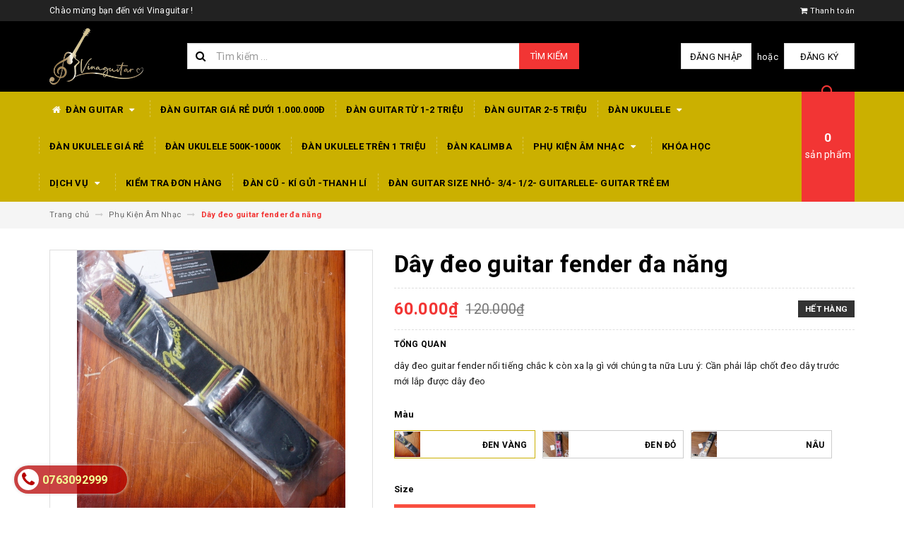

--- FILE ---
content_type: text/html; charset=utf-8
request_url: https://vinaguitar.vn/day-deo-guitar-fender-cao-cap
body_size: 21867
content:
<!DOCTYPE html>
<html lang="vi">
	<head> 
		<meta name="google-site-verification" content="hcNpxhi0UIIU-plQx5irh68ZHAOjkNz3zaG3qy1oLno" />

		<meta name="facebook-domain-verification" content="6tzehe4uiveea6vjtxtkzxab88496k" />
		<meta charset="UTF-8" />
		<meta name="viewport" content="width=device-width, initial-scale=1, maximum-scale=1">	
		<!-- ================= 11.9.gsc================== -->
		<meta name="google-site-verification" content="MzP0gkB5IRVjnLLz8YdqozE5lbH5j1iyIMi5Zu4QY1I" />
		<title>
			Dây đeo guitar fender đa năng
			
			
			 Vinaguitar			
		</title>		
		<!-- ================= Page description ================== -->
		
		<meta name="description" content="d&#226;y đeo guitar fender nổi tiếng chắc k c&#242;n xa lạ g&#236; với ch&#250;ng ta nữa Lưu &#253;: Cần phải lắp chốt đeo d&#226;y trước mới lắp được d&#226;y đeo">
		
		<!-- ================= Meta ================== -->
		<meta name="keywords" content="Dây đeo guitar fender đa năng, Phụ Kiện Âm Nhạc, Shopee, shopee_Nhạc Cụ Hà Nội, Vinaguitar, vinaguitar.vn"/>		
		<link rel="canonical" href="https://vinaguitar.vn/day-deo-guitar-fender-cao-cap"/>
		<meta name='revisit-after' content='1 days' />
		<meta name="robots" content="noodp,index,follow" />
		<!-- ================= Favicon ================== -->
		
		<link rel="icon" href="//bizweb.dktcdn.net/100/388/516/themes/1055726/assets/favicon.png?1764139335451" type="image/x-icon" />
		
		<!-- ================= Google Fonts ================== -->
		
		
		
		<link href="//fonts.googleapis.com/css?family=Roboto:400,700" rel="stylesheet" type="text/css" media="all" />
		
		
		
		
			

		<!-- Facebook Open Graph meta tags -->
		

	<meta property="og:type" content="product">
	<meta property="og:title" content="Dây đeo guitar fender đa năng">
	
		<meta property="og:image" content="https://bizweb.dktcdn.net/thumb/grande/100/388/516/products/d68777fd-f16f-46f4-900f-841b1662bf19.jpg?v=1629622308237">
		<meta property="og:image:secure_url" content="https://bizweb.dktcdn.net/thumb/grande/100/388/516/products/d68777fd-f16f-46f4-900f-841b1662bf19.jpg?v=1629622308237">
	
		<meta property="og:image" content="https://bizweb.dktcdn.net/thumb/grande/100/388/516/products/mg-9528.jpg?v=1629622308237">
		<meta property="og:image:secure_url" content="https://bizweb.dktcdn.net/thumb/grande/100/388/516/products/mg-9528.jpg?v=1629622308237">
	
		<meta property="og:image" content="https://bizweb.dktcdn.net/thumb/grande/100/388/516/products/mg-9511.jpg?v=1629622308237">
		<meta property="og:image:secure_url" content="https://bizweb.dktcdn.net/thumb/grande/100/388/516/products/mg-9511.jpg?v=1629622308237">
	
	<meta property="og:price:amount" content="60.000">
	<meta property="og:price:currency" content="VND">

<meta property="og:description" content="dây đeo guitar fender nổi tiếng chắc k còn xa lạ gì với chúng ta nữa Lưu ý: Cần phải lắp chốt đeo dây trước mới lắp được dây đeo">
<meta property="og:url" content="https://vinaguitar.vn/day-deo-guitar-fender-cao-cap">
<meta property="og:site_name" content="Vinaguitar">		
		
<script type="application/ld+json">
        {
        "@context": "http://schema.org",
        "@type": "BreadcrumbList",
        "itemListElement": 
        [
            {
                "@type": "ListItem",
                "position": 1,
                "item": 
                {
                  "@id": "https://vinaguitar.vn",
                  "name": "Trang chủ"
                }
            },
      
            {
                "@type": "ListItem",
                "position": 2,
                "item": 
                {
                  "@id": "https://vinaguitar.vn/day-deo-guitar-fender-cao-cap",
                  "name": "Dây đeo guitar fender đa năng"
                }
            }
      
        
      
      
      
      
    
        ]
        }
</script>

		<!-- Plugin CSS -->			
		<link rel="stylesheet" href="https://maxcdn.bootstrapcdn.com/bootstrap/3.3.7/css/bootstrap.min.css" integrity="sha384-BVYiiSIFeK1dGmJRAkycuHAHRg32OmUcww7on3RYdg4Va+PmSTsz/K68vbdEjh4u" crossorigin="anonymous">
		<link rel="stylesheet" href="//maxcdn.bootstrapcdn.com/font-awesome/4.5.0/css/font-awesome.min.css">
		<link href="//bizweb.dktcdn.net/100/388/516/themes/1055726/assets/owl.carousel.min.css?1764139335451" rel="stylesheet" type="text/css" media="all" />

		<!-- Build Main CSS -->								
		<link href="//bizweb.dktcdn.net/100/388/516/themes/1055726/assets/base.scss.css?1764139335451" rel="stylesheet" type="text/css" media="all" />		
		<link href="//bizweb.dktcdn.net/100/388/516/themes/1055726/assets/style.scss.css?1764139335451" rel="stylesheet" type="text/css" media="all" />		
		<link href="//bizweb.dktcdn.net/100/388/516/themes/1055726/assets/update.scss.css?1764139335451" rel="stylesheet" type="text/css" media="all" />		
		<link href="//bizweb.dktcdn.net/100/388/516/themes/1055726/assets/module.scss.css?1764139335451" rel="stylesheet" type="text/css" media="all" />
		<link href="//bizweb.dktcdn.net/100/388/516/themes/1055726/assets/responsive.scss.css?1764139335451" rel="stylesheet" type="text/css" media="all" />
		<link href="//bizweb.dktcdn.net/100/388/516/themes/1055726/assets/update_stylesheets.scss.css?1764139335451" rel="stylesheet" type="text/css" media="all" />
		<link href="//bizweb.dktcdn.net/100/388/516/themes/1055726/assets/swatch_style.scss.css?1764139335451" rel="stylesheet" type="text/css" media="all" />
		<!-- Header JS -->	
		<script src="//bizweb.dktcdn.net/100/388/516/themes/1055726/assets/jquery-2.2.3.min.js?1764139335451" type="text/javascript"></script> 

		<!-- Bizweb javascript customer -->
		

		<link href="//bizweb.dktcdn.net/100/388/516/themes/1055726/assets/menu-stylesheets.scss.css?1764139335451" rel="stylesheet" type="text/css" media="all" />
		<script src="//bizweb.dktcdn.net/100/388/516/themes/1055726/assets/menu-scripts.js?1764139335451" type="text/javascript"></script>

		<!-- Bizweb conter for header -->
		<script>
	var Bizweb = Bizweb || {};
	Bizweb.store = 'vitrungduc123.mysapo.net';
	Bizweb.id = 388516;
	Bizweb.theme = {"id":1055726,"name":"Accent - Copyswatch","role":"main"};
	Bizweb.template = 'product';
	if(!Bizweb.fbEventId)  Bizweb.fbEventId = 'xxxxxxxx-xxxx-4xxx-yxxx-xxxxxxxxxxxx'.replace(/[xy]/g, function (c) {
	var r = Math.random() * 16 | 0, v = c == 'x' ? r : (r & 0x3 | 0x8);
				return v.toString(16);
			});		
</script>
<script>
	(function () {
		function asyncLoad() {
			var urls = ["https://google-shopping.sapoapps.vn/conversion-tracker/global-tag/4012.js?store=vitrungduc123.mysapo.net","https://google-shopping.sapoapps.vn/conversion-tracker/event-tag/4012.js?store=vitrungduc123.mysapo.net","https://google-shopping-v2.sapoapps.vn/api/conversion-tracker/global-tag/81?store=vitrungduc123.mysapo.net","https://google-shopping-v2.sapoapps.vn/api/conversion-tracker/event-tag/81?store=vitrungduc123.mysapo.net"];
			for (var i = 0; i < urls.length; i++) {
				var s = document.createElement('script');
				s.type = 'text/javascript';
				s.async = true;
				s.src = urls[i];
				var x = document.getElementsByTagName('script')[0];
				x.parentNode.insertBefore(s, x);
			}
		};
		window.attachEvent ? window.attachEvent('onload', asyncLoad) : window.addEventListener('load', asyncLoad, false);
	})();
</script>


<script>
	window.BizwebAnalytics = window.BizwebAnalytics || {};
	window.BizwebAnalytics.meta = window.BizwebAnalytics.meta || {};
	window.BizwebAnalytics.meta.currency = 'VND';
	window.BizwebAnalytics.tracking_url = '/s';

	var meta = {};
	
	meta.product = {"id": 20762330, "vendor": "", "name": "Dây đeo guitar fender đa năng",
	"type": "dây đeo", "price": 60000 };
	
	
	for (var attr in meta) {
	window.BizwebAnalytics.meta[attr] = meta[attr];
	}
</script>

	
		<script src="/dist/js/stats.min.js?v=96f2ff2"></script>
	



<!-- Global site tag (gtag.js) - Google Analytics -->
<script async src="https://www.googletagmanager.com/gtag/js?id=UA-222913157-1"></script>
<script>
  window.dataLayer = window.dataLayer || [];
  function gtag(){dataLayer.push(arguments);}
  gtag('js', new Date());

  gtag('config', 'UA-222913157-1');
</script>
<script>

	window.enabled_enhanced_ecommerce = false;

</script>

<script>

	try {
		
				gtag('event', 'view_item', {
					event_category: 'engagement',
					event_label: "Dây đeo guitar fender đa năng"
				});
		
	} catch(e) { console.error('UA script error', e);}
	

</script>






<script>
	var eventsListenerScript = document.createElement('script');
	eventsListenerScript.async = true;
	
	eventsListenerScript.src = "/dist/js/store_events_listener.min.js?v=1b795e9";
	
	document.getElementsByTagName('head')[0].appendChild(eventsListenerScript);
</script>





				
		<link href="//bizweb.dktcdn.net/100/388/516/themes/1055726/assets/cf-stylesheet.css?1764139335451" rel="stylesheet" type="text/css" media="all" />
		<!-- 11.9.gsc -->

	</head>
	<body>

		<!-- Get default value setup for store informations -->
















<!-- end getting default value -->

		<!-- Main content -->
		<header>
	<div class="topbar">
		<div class="container">
			<div class="row">
				<div class="hidden-xs col-sm-9 col-md-10 col-lg-10 welcome-text">
					<span>Chào mừng bạn đến với Vinaguitar !</span>
				</div>
				<div class="col-xs-12 col-sm-3 col-md-2 col-lg-2 checkout">
					<a href="/checkout" title="Tới trang thanh toán">
						<i class="fa fa-shopping-cart"></i>
						<span>Thanh toán</span>
					</a>
				</div>
			</div>
		</div>
	</div>
	<div class="mainbar">
		<div class="container">
			<div class="row">
				<div class="col-xs-12 col-sm-3 col-md-2 col-lg-2 logo">
					<a href="/" title="Trang chủ">
						<img class="img-responsive" src="//bizweb.dktcdn.net/100/388/516/themes/1055726/assets/logo.png?1764139335451" alt="Logo">
					</a>
				</div>
				<div class="col-xs-12 col-sm-4 col-md-6 col-lg-6 search-header">
					<div class="search_padding">
	<form action="/search" method="get">
		<div class="input-group search_form_action">
			<i class="fa fa-search"></i>
			<input type="text" class="form-control" maxlength="70" name="query" id="search" placeholder="Tìm kiếm ...">
			<span class="input-group-btn">
				<button class="btn btn-default btn-search" type="submit">
					Tìm kiếm
				</button>
			</span>
		</div>
	</form>
</div>
				</div>
				<div class="col-xs-12 col-sm-5 col-md-4 col-lg-4 account">
					
					<a href="/account/login">Đăng nhập</a>
					<span>hoặc</span>
					<a href="/account/register">Đăng ký</a>
						
				</div>
			</div>
		</div>
	</div>
	
	<div class="menu-nav">
		<nav class="menu-header hidden-sm hidden-xs">
	<ul id="nav" class="nav container">
		
		
		<li class="nav-item">
			<a href="/mua-dan-guitar-o-ha-noi" class="nav-link" title="Đàn Guitar">
				<i class="fa fa-home"></i> Đàn Guitar <i class="fa fa-caret-down" data-toggle="dropdown"></i>
			</a>
			<ul class="dropdown-menu">
				
				
				<li class="dropdown-submenu nav-item-lv2">
					<a class="nav-link" href="/dan-guitar-acoustic" title="Đàn Guitar Acoustic">
						<i class="fa fa-angle-right"></i><span>Đàn Guitar Acoustic</span>
					</a>
					<i class="fa fa-caret-right"></i>
					<ul class="dropdown-menu">
						
					</ul>                      
				</li>
				
				
				
				<li class="nav-item-lv2">
					<a class="nav-link" href="/dan-guitar-classic" title="Đàn Guitar Classic">
						<i class="fa fa-angle-right"></i><span>Đàn Guitar Classic</span>
					</a>
				</li>
				
				
				
				<li class="nav-item-lv2">
					<a class="nav-link" href="/dan-cu-ki-gui-thanh-li" title="Đàn Cũ - Kí Gửi -Thanh Lí">
						<i class="fa fa-angle-right"></i><span>Đàn Cũ - Kí Gửi -Thanh Lí</span>
					</a>
				</li>
				
				
			</ul>
		</li>
		
		
		
		<li class="nav-item">
			<a class="nav-link" href="/cac-loai-guitar-gia-re" title="Đàn Guitar giá rẻ dưới 1.000.000đ">
				Đàn Guitar giá rẻ dưới 1.000.000đ
			</a>
		</li>
		
		
		
		<li class="nav-item">
			<a class="nav-link" href="/dan-guitar-tu-1-2-trieu" title="Đàn Guitar từ 1-2 triệu">
				Đàn Guitar từ 1-2 triệu
			</a>
		</li>
		
		
		
		<li class="nav-item">
			<a class="nav-link" href="/dan-guitar-2-5-trieu" title="Đàn Guitar 2-5 triệu">
				Đàn Guitar 2-5 triệu
			</a>
		</li>
		
		
		
		<li class="nav-item">
			<a href="/dan-ukulele" class="nav-link" title="Đàn Ukulele">
				 Đàn Ukulele <i class="fa fa-caret-down" data-toggle="dropdown"></i>
			</a>
			<ul class="dropdown-menu">
				
			</ul>
		</li>
		
		
		
		<li class="nav-item">
			<a class="nav-link" href="/dan-ukulele-gia-re" title="Đàn Ukulele Giá Rẻ">
				Đàn Ukulele Giá Rẻ
			</a>
		</li>
		
		
		
		<li class="nav-item">
			<a class="nav-link" href="/dan-ukulele-500k-1000k" title="Đàn Ukulele 500k-1000k">
				Đàn Ukulele 500k-1000k
			</a>
		</li>
		
		
		
		<li class="nav-item">
			<a class="nav-link" href="/dan-ukulele-tren-1-trieu" title="Đàn Ukulele Trên 1 triệu">
				Đàn Ukulele Trên 1 triệu
			</a>
		</li>
		
		
		
		<li class="nav-item">
			<a class="nav-link" href="/dan-kalimba" title="Đàn Kalimba">
				Đàn Kalimba
			</a>
		</li>
		
		
		
		<li class="nav-item">
			<a href="/phu-kien-am-nhac" class="nav-link" title="Phụ Kiện Âm Nhạc">
				 Phụ Kiện Âm Nhạc <i class="fa fa-caret-down" data-toggle="dropdown"></i>
			</a>
			<ul class="dropdown-menu">
				
			</ul>
		</li>
		
		
		
		<li class="nav-item">
			<a class="nav-link" href="/khoa-hoc" title="Khóa Học">
				Khóa Học
			</a>
		</li>
		
		
		
		<li class="nav-item">
			<a href="/dich-vu" class="nav-link" title="Dịch Vụ">
				 Dịch Vụ <i class="fa fa-caret-down" data-toggle="dropdown"></i>
			</a>
			<ul class="dropdown-menu">
				
				
				<li class="nav-item-lv2">
					<a class="nav-link" href="/sua-chua-dan" title="Sửa chữa đàn">
						<i class="fa fa-angle-right"></i><span>Sửa chữa đàn</span>
					</a>
				</li>
				
				
				
				<li class="nav-item-lv2">
					<a class="nav-link" href="/lap-eq" title="Lắp EQ">
						<i class="fa fa-angle-right"></i><span>Lắp EQ</span>
					</a>
				</li>
				
				
				
				<li class="nav-item-lv2">
					<a class="nav-link" href="/ki-gui-dan" title="Kí gửi đàn">
						<i class="fa fa-angle-right"></i><span>Kí gửi đàn</span>
					</a>
				</li>
				
				
				
				<li class="nav-item-lv2">
					<a class="nav-link" href="/huong-dan" title="Hướng dẫn Mua Hàng Tại Vinaguitar">
						<i class="fa fa-angle-right"></i><span>Hướng dẫn Mua Hàng Tại Vinaguitar</span>
					</a>
				</li>
				
				
			</ul>
		</li>
		
		
		
		<li class="nav-item">
			<a class="nav-link" href="/apps/kiem-tra-don-hang" title="Kiểm tra đơn hàng">
				Kiểm tra đơn hàng
			</a>
		</li>
		
		
		
		<li class="nav-item">
			<a class="nav-link" href="/dan-cu-ki-gui-thanh-li" title="Đàn Cũ - Kí Gửi -Thanh Lí">
				Đàn Cũ - Kí Gửi -Thanh Lí
			</a>
		</li>
		
		
		
		<li class="nav-item">
			<a class="nav-link" href="/dan-guitar-size-nho-3-4-1-2-guitarlele-guitar-tre-em" title="Đàn Guitar Size Nhỏ- 3/4- 1/2- Guitarlele- Guitar Trẻ Em">
				Đàn Guitar Size Nhỏ- 3/4- 1/2- Guitarlele- Guitar Trẻ Em
			</a>
		</li>
		
		
		
		<li class="sticky_logo" onClick="window.location.href='/'">
			<img src="//bizweb.dktcdn.net/thumb/small/100/388/516/themes/1055726/assets/sticky_logo.png?1764139335451" alt="Logo" />
		</li>
		
		<div class="cart-header">
	<div class="top-cart-contain f-right">
		<div class="mini-cart text-xs-center">
			<div class="heading-cart">
				<a href="/cart">
					<span class="cartCount count_item_pr" id="cart-total"></span>
					<br>sản phẩm
				</a>
			</div>	
			<div class="top-cart-content">					
				<ul id="cart-sidebar" class="mini-products-list count_li">
					<li class="list-item">
						<ul></ul>
					</li>
					<li class="action">
						<ul>
							<li class="li-fix-1">
								<div class="top-subtotal">
									Tổng tiền thanh toán: 
									<span class="price"></span>
								</div>
							</li>
							<li class="li-fix-2" style="">
								<div class="actions">
									<a href="/cart" class="btn btn-primary">
										<span>Giỏ hàng</span>
									</a>
									<a href="/checkout" class="btn btn-checkout btn-gray">
										<span>Thanh toán</span>
									</a>
								</div>
							</li>
						</ul>
					</li>
				</ul>
			</div>
		</div>
	</div>
</div>
	</ul>
</nav>
		<div class="sidebar-menu sidebar_menu site-nav-mobile menu-header hidden-md hidden-lg">
	<div class="sidebar-menu-title module-header">
		<div class="module-title">
			
			<a href="/" class="sticky_logo">
				<img src="//bizweb.dktcdn.net/thumb/small/100/388/516/themes/1055726/assets/sticky_logo.png?1764139335451" alt="Logo" />
			</a>
			
			<i class="fa fa-bars"></i>
			<span>MENU</span>
		</div>
		<a class="mobile-cart" href="/cart">
			<span class="cart-count-mobile">0</span>
		</a>
	</div>
	<div class="sidebar-menu-content">
		<div class="sidebar-linklists">
			<ul>
				
				
				<li class="sidebar-menu-list menu-item collection-sidebar-menu">
					<a class="ajaxLayer" href="/mua-dan-guitar-o-ha-noi" title="Đàn Guitar">
						<span>Đàn Guitar</span>
					</a>
					
					<ul style="display: none" class="lv2">
						
						<li>
							<a class="ajaxLayer a_lv2" href="/dan-guitar-acoustic" title="Đàn Guitar Acoustic">
								<span>Đàn Guitar Acoustic</span>
							</a>
							
							<ul style="display: none;" class="lv3">
								
							</ul>
							
						</li>
						
						<li>
							<a class="ajaxLayer a_lv2" href="/dan-guitar-classic" title="Đàn Guitar Classic">
								<span>Đàn Guitar Classic</span>
							</a>
							
						</li>
						
						<li>
							<a class="ajaxLayer a_lv2" href="/dan-cu-ki-gui-thanh-li" title="Đàn Cũ - Kí Gửi -Thanh Lí">
								<span>Đàn Cũ - Kí Gửi -Thanh Lí</span>
							</a>
							
						</li>
						
					</ul>
					
				</li>
				
				<li class="sidebar-menu-list menu-item collection-sidebar-menu">
					<a class="ajaxLayer" href="/cac-loai-guitar-gia-re" title="Đàn Guitar giá rẻ dưới 1.000.000đ">
						<span>Đàn Guitar giá rẻ dưới 1.000.000đ</span>
					</a>
					
				</li>
				
				<li class="sidebar-menu-list menu-item collection-sidebar-menu">
					<a class="ajaxLayer" href="/dan-guitar-tu-1-2-trieu" title="Đàn Guitar từ 1-2 triệu">
						<span>Đàn Guitar từ 1-2 triệu</span>
					</a>
					
				</li>
				
				<li class="sidebar-menu-list menu-item collection-sidebar-menu">
					<a class="ajaxLayer" href="/dan-guitar-2-5-trieu" title="Đàn Guitar 2-5 triệu">
						<span>Đàn Guitar 2-5 triệu</span>
					</a>
					
				</li>
				
				<li class="sidebar-menu-list menu-item collection-sidebar-menu">
					<a class="ajaxLayer" href="/dan-ukulele" title="Đàn Ukulele">
						<span>Đàn Ukulele</span>
					</a>
					
					<ul style="display: none" class="lv2">
						
					</ul>
					
				</li>
				
				<li class="sidebar-menu-list menu-item collection-sidebar-menu">
					<a class="ajaxLayer" href="/dan-ukulele-gia-re" title="Đàn Ukulele Giá Rẻ">
						<span>Đàn Ukulele Giá Rẻ</span>
					</a>
					
				</li>
				
				<li class="sidebar-menu-list menu-item collection-sidebar-menu">
					<a class="ajaxLayer" href="/dan-ukulele-500k-1000k" title="Đàn Ukulele 500k-1000k">
						<span>Đàn Ukulele 500k-1000k</span>
					</a>
					
				</li>
				
				<li class="sidebar-menu-list menu-item collection-sidebar-menu">
					<a class="ajaxLayer" href="/dan-ukulele-tren-1-trieu" title="Đàn Ukulele Trên 1 triệu">
						<span>Đàn Ukulele Trên 1 triệu</span>
					</a>
					
				</li>
				
				<li class="sidebar-menu-list menu-item collection-sidebar-menu">
					<a class="ajaxLayer" href="/dan-kalimba" title="Đàn Kalimba">
						<span>Đàn Kalimba</span>
					</a>
					
				</li>
				
				<li class="sidebar-menu-list menu-item collection-sidebar-menu">
					<a class="ajaxLayer" href="/phu-kien-am-nhac" title="Phụ Kiện Âm Nhạc">
						<span>Phụ Kiện Âm Nhạc</span>
					</a>
					
					<ul style="display: none" class="lv2">
						
					</ul>
					
				</li>
				
				<li class="sidebar-menu-list menu-item collection-sidebar-menu">
					<a class="ajaxLayer" href="/khoa-hoc" title="Khóa Học">
						<span>Khóa Học</span>
					</a>
					
				</li>
				
				<li class="sidebar-menu-list menu-item collection-sidebar-menu">
					<a class="ajaxLayer" href="/dich-vu" title="Dịch Vụ">
						<span>Dịch Vụ</span>
					</a>
					
					<ul style="display: none" class="lv2">
						
						<li>
							<a class="ajaxLayer a_lv2" href="/sua-chua-dan" title="Sửa chữa đàn">
								<span>Sửa chữa đàn</span>
							</a>
							
						</li>
						
						<li>
							<a class="ajaxLayer a_lv2" href="/lap-eq" title="Lắp EQ">
								<span>Lắp EQ</span>
							</a>
							
						</li>
						
						<li>
							<a class="ajaxLayer a_lv2" href="/ki-gui-dan" title="Kí gửi đàn">
								<span>Kí gửi đàn</span>
							</a>
							
						</li>
						
						<li>
							<a class="ajaxLayer a_lv2" href="/huong-dan" title="Hướng dẫn Mua Hàng Tại Vinaguitar">
								<span>Hướng dẫn Mua Hàng Tại Vinaguitar</span>
							</a>
							
						</li>
						
					</ul>
					
				</li>
				
				<li class="sidebar-menu-list menu-item collection-sidebar-menu">
					<a class="ajaxLayer" href="/apps/kiem-tra-don-hang" title="Kiểm tra đơn hàng">
						<span>Kiểm tra đơn hàng</span>
					</a>
					
				</li>
				
				<li class="sidebar-menu-list menu-item collection-sidebar-menu">
					<a class="ajaxLayer" href="/dan-cu-ki-gui-thanh-li" title="Đàn Cũ - Kí Gửi -Thanh Lí">
						<span>Đàn Cũ - Kí Gửi -Thanh Lí</span>
					</a>
					
				</li>
				
				<li class="sidebar-menu-list menu-item collection-sidebar-menu">
					<a class="ajaxLayer" href="/dan-guitar-size-nho-3-4-1-2-guitarlele-guitar-tre-em" title="Đàn Guitar Size Nhỏ- 3/4- 1/2- Guitarlele- Guitar Trẻ Em">
						<span>Đàn Guitar Size Nhỏ- 3/4- 1/2- Guitarlele- Guitar Trẻ Em</span>
					</a>
					
				</li>
				
			</ul>
		</div>
	</div>
</div>
	</div>
</header>
		
		<section class="breadcrumbs">
	<div class="container">
		<div class="row">
			<div class="col-xs-12 a-left">
				<ul class="breadcrumb">					
					<li class="home">
						<a  href="/" ><span >Trang chủ</span></a>						
						<i class="fa fa-long-arrow-right"></i>
					</li>
					
					
					<li>
						<a class="changeurl"  href="/phu-kien-am-nhac"><span >Phụ Kiện Âm Nhạc</span></a>						
						<i class="fa fa-long-arrow-right"></i>
					</li>
					
					<li><strong><span>Dây đeo guitar fender đa năng</span></strong></li>
					
				</ul>
			</div>
		</div>
	</div>
</section>
		
		







<section class="product-template product" itemscope itemtype="http://schema.org/Product">
	<meta itemprop="url" content="//vinaguitar.vn/day-deo-guitar-fender-cao-cap">
	<meta itemprop="image" content="//bizweb.dktcdn.net/thumb/grande/100/388/516/products/d68777fd-f16f-46f4-900f-841b1662bf19.jpg?v=1629622308237">
	<meta itemprop="description" content="dây đeo guitar fender nổi tiếng chắc k còn xa lạ gì với chúng ta nữa
Lưu ý: Cần phải lắp chốt đeo dây trước mới lắp được dây đeo">
	<meta itemprop="name" content="Dây đeo guitar fender đa năng">

	<div class="container">
		<div class="row">
			<div class="details-product">
				<div class="col-xs-12 col-sm-12 col-md-4 col-lg-5 images-pro">
					<div class="large-image">
						<a href="//bizweb.dktcdn.net/thumb/1024x1024/100/388/516/products/d68777fd-f16f-46f4-900f-841b1662bf19.jpg?v=1629622308237" class="large_image_url checkurl dp-flex" data-rel="prettyPhoto[product-gallery]">
							
							<img id="zoom_01" class="bk-product-image img-responsive" src="//bizweb.dktcdn.net/thumb/grande/100/388/516/products/d68777fd-f16f-46f4-900f-841b1662bf19.jpg?v=1629622308237" alt="day-deo-guitar-fender-da-nang">
							
						</a>
					</div>

					
					<div class="imgthumb-prolist">
						<div id="gallery_01" class="owl-carousel owl-theme owl-nav-circle" data-nav="true" data-lg-items="3" data-md-items="3" data-sm-items="6" data-xs-items="4" data-xxs-items="3" data-margin="5" data-auto-height="true">
							
							<div class="item">
								<a href="javascript:void(0);" data-image="//bizweb.dktcdn.net/thumb/grande/100/388/516/products/d68777fd-f16f-46f4-900f-841b1662bf19.jpg?v=1629622308237" data-zoom-image="//bizweb.dktcdn.net/thumb/1024x1024/100/388/516/products/d68777fd-f16f-46f4-900f-841b1662bf19.jpg?v=1629622308237">
									<img src="//bizweb.dktcdn.net/thumb/small/100/388/516/products/d68777fd-f16f-46f4-900f-841b1662bf19.jpg?v=1629622308237" class="img-responsive" alt="day-deo-guitar-fender-da-nang">
								</a>
							</div>
							
							<div class="item">
								<a href="javascript:void(0);" data-image="//bizweb.dktcdn.net/thumb/grande/100/388/516/products/mg-9528.jpg?v=1629622308237" data-zoom-image="//bizweb.dktcdn.net/thumb/1024x1024/100/388/516/products/mg-9528.jpg?v=1629622308237">
									<img src="//bizweb.dktcdn.net/thumb/small/100/388/516/products/mg-9528.jpg?v=1629622308237" class="img-responsive" alt="day-deo-guitar-fender-da-nang">
								</a>
							</div>
							
							<div class="item">
								<a href="javascript:void(0);" data-image="//bizweb.dktcdn.net/thumb/grande/100/388/516/products/mg-9511.jpg?v=1629622308237" data-zoom-image="//bizweb.dktcdn.net/thumb/1024x1024/100/388/516/products/mg-9511.jpg?v=1629622308237">
									<img src="//bizweb.dktcdn.net/thumb/small/100/388/516/products/mg-9511.jpg?v=1629622308237" class="img-responsive" alt="day-deo-guitar-fender-da-nang">
								</a>
							</div>
							
							<div class="item">
								<a href="javascript:void(0);" data-image="//bizweb.dktcdn.net/thumb/grande/100/388/516/products/mg-9512.jpg?v=1629622308237" data-zoom-image="//bizweb.dktcdn.net/thumb/1024x1024/100/388/516/products/mg-9512.jpg?v=1629622308237">
									<img src="//bizweb.dktcdn.net/thumb/small/100/388/516/products/mg-9512.jpg?v=1629622308237" class="img-responsive" alt="day-deo-guitar-fender-da-nang">
								</a>
							</div>
							
						</div>
					</div>
					
				</div>

				<div class="col-xs-12 col-sm-12 col-md-8 col-lg-7 details-pro">
					<h1 class="title-head bk-product-name">Dây đeo guitar fender đa năng</h1>

					









<div class="price-box price-loop-style" itemscope itemtype="http://schema.org/Offer">
	
		
			<span class="special-price">
				<span class="price bk-product-price" itemprop="price">60.000₫</span>
				<meta itemprop="priceCurrency" content="VND">
			</span>
			<span class="old-price">
				<span class="price" itemprop="price">
					
						120.000₫
					
				</span>
				<meta itemprop="priceCurrency" content="VND">
			</span>
		
	

	<span class="availability out-of-stock" itemscope itemtype="http://schema.org/ItemAvailability">
		<span itemprop="supersededBy">
			
			Hết hàng
			
		</span>
	</span>
</div>

					
					<div class="mtntongquan">
						<label>
							<strong>Tổng quan</strong>
						</label>
						<div class="product-summary product_description">
							<div class="rte description">
								
								dây đeo guitar fender nổi tiếng chắc k còn xa lạ gì với chúng ta nữa
Lưu ý: Cần phải lắp chốt đeo dây trước mới lắp được dây đeo
								
							</div>
						</div>
					</div>
					

					<div class="form-product">
						<form enctype="multipart/form-data" id="add-to-cart-form" action="/cart/add" method="post" class="form-inline">
							<div class="box-variant clearfix">
								
								
								














<script>$(window).load(function() { $('.selector-wrapper:eq(0)').hide(); });</script>










<div class="swatch-color swatch clearfix" data-option-index="0">
	<div class="header">Màu</div>
	
	
	
	
	
	 
	
		

	<div data-value="đen v&#224;ng" class="swatch-element color đen vàng">

		
		<input id="swatch-0-đen vàng" type="radio" name="option-0" value="đen v&#224;ng" checked  />
		
		
		
		
		                            
		

		
		
		
		
		                            
		

		
		
		
		
		                            
		

		
		
		
		
		                            
		

		
		
		
		
		                            
		

		
		
		
		
		                            
		

		
		
		
		
		                            
		

		
		
		
		
		                            
		

		
		
		
		
		                            
		

		
		
		
		
		                            
		

		
		
		
		
		<label for="swatch-0-đen vàng" style="background-image: url(//bizweb.dktcdn.net/thumb/small/100/388/516/products/mg-9528.jpg?v=1629622308237);background-size: 36px 36px;background-repeat:no-repeat;background-position:left;">
		<span class="vltext">đen vàng</span>
		</label>
		

		
	</div>

	
	
	
	
	
	 
	
		

	<div data-value="đen đỏ" class="swatch-element color đen đỏ">

		
		<input id="swatch-0-đen đỏ" type="radio" name="option-0" value="đen đỏ"  />
		
		
		
		
		                            
		

		
		
		
		
		                            
		

		
		
		
		
		                            
		

		
		
		
		
		                            
		

		
		
		
		
		                            
		

		
		
		
		
		                            
		

		
		
		
		
		                            
		

		
		
		
		
		                            
		

		
		
		
		
		                            
		

		
		
		
		
		                            
		

		
		
		
		
		<label for="swatch-0-đen đỏ" style="background-image: url(//bizweb.dktcdn.net/thumb/small/100/388/516/products/mg-9512.jpg?v=1629622308237);background-size: 36px 36px;background-repeat:no-repeat;background-position:left;">
		<span class="vltext">đen đỏ</span>
		</label>
		

		
	</div>

	
	
	
	
	
	 
	
		

	<div data-value="N&#226;u" class="swatch-element color Nâu">

		
		<input id="swatch-0-Nâu" type="radio" name="option-0" value="N&#226;u"  />
		
		
		
		
		                            
		

		
		
		
		
		                            
		

		
		
		
		
		                            
		

		
		
		
		
		                            
		

		
		
		
		
		                            
		

		
		
		
		
		                            
		

		
		
		
		
		                            
		

		
		
		
		
		                            
		

		
		
		
		
		                            
		

		
		
		
		
		                            
		

		
		
		
		
		<label for="swatch-0-Nâu" style="background-image: url(//bizweb.dktcdn.net/thumb/small/100/388/516/products/mg-9511.jpg?v=1629622308237);background-size: 36px 36px;background-repeat:no-repeat;background-position:left;">
		<span class="vltext">Nâu</span>
		</label>
		

		
	</div>

	
	
</div>




								
								
















<script>$(window).load(function() { $('.selector-wrapper:eq(1)').hide(); });</script>






<div class=" swatch clearfix" data-option-index="1">
	<div class="header">Size</div>
	
	
	
	
	
	 
	
		

	<div data-value="1" class="swatch-element 1">

		
		<input id="swatch-1-1" type="radio" name="option-1" value="1" checked  />
		
		<label for="swatch-1-1">
			1
		</label>
		
	</div>

	
	
	
	
	
	
	
	
</div>




								
								
								
								<div class="box-variant clearfix  hidden ">
									 
									<select id="product-selectors" name="variantId" style="display:none">
										
										<option  value="50407530">đen vàng / 1 - 60.000₫</option>
										
										<option  value="50407531">đen đỏ / 1 - 60.000₫</option>
										
										<option  value="50407532">Nâu / 1 - 60.000₫</option>
										
									</select>
									
								</div>
							</div>

							<div class="form-group product_quantity ">
								<label class="form-control-label">Số lượng</label>
								<button onclick="var result = document.getElementById('qty'); var qty = result.value; if( !isNaN( qty ) &amp;&amp; qty > 1 ) result.value--;return false;" class="reduced btn btn-ipnb" type="button">-</button>
								<input type="text" class="form-control text-xs-center qty bk-product-qty" title="Số lượng" value="1" maxlength="3" id="qty" name="quantity" onkeyup="valid(this,'numbers')" onblur="valid(this,'numbers')">
								<button onclick="var result = document.getElementById('qty'); var qty = result.value; if( !isNaN( qty )) result.value++;return false;" class="increase btn btn-ipnb" type="button">+</button>
							</div>

							<!-- BUTTON ACTIONS -->
							<input class="hidden" type="hidden" name="variantId" value="50407530" />
							<div class="button_actions">
								
								<button class="btn btn-cart btn-transition btn_soldout" title="Hết hàng" disabled="disabled">
									<span><i class="fa fa-ban"></i> Hết hàng</span>
								</button>
								
							</div>
							
							<!-- END BUTTON ACTIONS -->
						</form>
					</div>

					

					
					<div class="social-sharing">
						
  
  



<div class="social-media" data-permalink="https://vinaguitar.vn/day-deo-guitar-fender-cao-cap">
  
  <div class="custom_list">
    
    <a target="_blank" href="//www.facebook.com/sharer.php?u=https://vinaguitar.vn/day-deo-guitar-fender-cao-cap" class="share-facebook hv-txt-facebook btn-transition btn-border-hover" title="Chia sẻ lên Facebook">
      <i class="fa fa-facebook-official"></i>
    </a>
    

    
    <a target="_blank" href="//twitter.com/share?text=day-deo-guitar-fender-da-nang&amp;url=https://vinaguitar.vn/day-deo-guitar-fender-cao-cap" class="share-twitter hv-txt-twitter btn-transition btn-border-hover" title="Chia sẻ lên Twitter">
      <i class="fa fa-twitter"></i>
    </a>
    

    
    <a target="_blank" href="//plus.google.com/share?url=https://vinaguitar.vn/day-deo-guitar-fender-cao-cap" class="share-google hv-txt-google-plus btn-transition btn-border-hover" title="+1">
      <i class="fa fa-google-plus"></i>
    </a>
    
  </div>
</div>
					</div>
					
				</div>
				
			</div>
		</div>

		
		<div class="row">
			<div class="col-xs-12 col-sm-12 col-md-12 col-lg-12">
				<div class="product-tab e-tabs">
					<ul class="tabs tabs-title clearfix">
						
						
						
						
						
						<li class="tab-link" data-tab="tab-1">
							<h5 class="tab_title">
								<span>Chi tiết sản phẩm</span>
							</h5>
						</li>
						
						
						
						
						
						
						
						
						
						
						
						<li class="tab-link" data-tab="tab-3">
							<h5 class="tab_title">
								<span>Hướng dẫn mua hàng</span>
							</h5>
						</li>
						
						
					</ul>

					
					<div id="tab-1" class="tab-content">
						<div class="rte">
							<p>dây đeo guitar fender nổi tiếng chắc k còn xa lạ gì với chúng ta nữa</p>
<p>Lưu ý: Cần phải lắp chốt đeo dây trước mới lắp được dây đeo</p>
						</div>	
					</div>	
					

					
					
					
					
					
					
					
					
					
					
					
					
					
					
					
					
					
					
					<div id="tab-3" class="tab-content">
						
						Nội dung đang cập nhật
						
					</div>
					
					
				</div>				
			</div>
		</div>
		

		
		
		
		<div class="related_products">
			<div class="row">
				<div class="col-xs-12 col-sm-12 col-md-12 col-lg-12">
					<div class="module-header">
						<h2 class="module-title title-style-3">
							<a href="phu-kien-am-nhac" title=" Xem tất cả '' ">
								<span>Sản phẩm liên quan</span>
							</a>
						</h2>
					</div>
				</div>
				<div class="col-xs-12 col-sm-12 col-md-12 col-lg-12 lg4">
					
					
					<div class="module-content owl-carousel owl-theme nav-enable nav-top" data-lg-items="5" data-md-items="4" data-sm-items="3" data-xs-items="2" data-xxs-items="2" data-nav="true" data-auto-play="true">
						
						
						
						
						
						<div class="item">
							


	
	
	
 
    














<div class="product-box product-grid-item">
	<div class="product-thumbnail">
		
		<a href="/nut-bit-lo-thoat-am-guitar-cao-su-giam-hu-chong-bui-de-lap-dat" title="Nút Bịt Lỗ Thoát Âm Guitar – Cao Su Giảm Hú, Chống Bụi, Dễ Lắp Đặt">
			<picture class="dp-flex">
				
				<source media="(min-width: 1200px)" srcset="//bizweb.dktcdn.net/thumb/medium/100/388/516/products/18058665198-1044589182-1765120343056.jpg?v=1765120346633"/>
				<source media="(min-width: 992px) and (max-width: 1199px)" srcset="//bizweb.dktcdn.net/thumb/medium/100/388/516/products/18058665198-1044589182-1765120343056.jpg?v=1765120346633"/>
				<source media="(min-width: 768px) and (max-width: 991px)" srcset="//bizweb.dktcdn.net/thumb/medium/100/388/516/products/18058665198-1044589182-1765120343056.jpg?v=1765120346633"/>
				<source media="(min-width: 571px) and (max-width: 767px)" srcset="//bizweb.dktcdn.net/thumb/medium/100/388/516/products/18058665198-1044589182-1765120343056.jpg?v=1765120346633"/>
				<source media="(min-width: 320px) and (max-width: 570px)" srcset="//bizweb.dktcdn.net/thumb/compact/100/388/516/products/18058665198-1044589182-1765120343056.jpg?v=1765120346633"/>
				<source media="(max-width: 319px)" srcset="//bizweb.dktcdn.net/thumb/small/100/388/516/products/18058665198-1044589182-1765120343056.jpg?v=1765120346633">
				<img class="img-responsive" src="https://bizweb.dktcdn.net/100/388/516/products/18058665198-1044589182-1765120343056.jpg?v=1765120346633" alt="nut-bit-lo-thoat-am-guitar-cao-su-giam-hu-chong-bui-de-lap-dat"/>
				
			</picture>
		</a>
	</div>
	<div class="product-info">
		<h3 class="product-name text1line">
			<a href="/nut-bit-lo-thoat-am-guitar-cao-su-giam-hu-chong-bui-de-lap-dat" title="Nút Bịt Lỗ Thoát Âm Guitar – Cao Su Giảm Hú, Chống Bụi, Dễ Lắp Đặt">
				Nút Bịt Lỗ Thoát Âm Guitar – Cao Su Giảm Hú, Chống Bụi, Dễ Lắp Đặt
			</a>
		</h3>

		









<div class="price-box price-loop-style">
	
		
			
				<span class="special-price">
					<span class="price">80.000₫</span>
				</span>
				<span class="old-price">
					<span class="price">
						
					</span>
				</span>
			
		
	
</div>

		

<div class="product-action-btn product-action">
	<form action="/cart/add" method="post" class="variants form-nut-grid" data-id="product-actions-65070832" enctype="multipart/form-data">
		<input class="hidden" type="hidden" name="variantId" value="179262397" />
		
			<button class="btn btn-cart addtocart btn-transition btn_choose_product choose-pro btn-accent" title="Chọn sản phẩm"  type="button" onclick="window.location.href='/nut-bit-lo-thoat-am-guitar-cao-su-giam-hu-chong-bui-de-lap-dat'" >
				<span><i class="fa fa-cog"></i> Tuỳ chọn</span>
			</button>
		
	</form>
</div>
	</div>
</div>
						</div>
						
						
						
						
						
						<div class="item">
							


	
	
	
 
    


	



	









<div class="product-box product-grid-item">
	<div class="product-thumbnail">
		
		<div class="sale-flash">SALE</div>
		
		<a href="/eq-3-num-gon-nhe-su-dung-thach-anh" title="EQ 3 Núm Gọn Nhẹ Sử Dụng Thạch Anh">
			<picture class="dp-flex">
				
				<source media="(min-width: 1200px)" srcset="//bizweb.dktcdn.net/thumb/medium/100/388/516/products/guitar-taylor-214ce-co-eq-1695613329370.jpg?v=1695613332750"/>
				<source media="(min-width: 992px) and (max-width: 1199px)" srcset="//bizweb.dktcdn.net/thumb/medium/100/388/516/products/guitar-taylor-214ce-co-eq-1695613329370.jpg?v=1695613332750"/>
				<source media="(min-width: 768px) and (max-width: 991px)" srcset="//bizweb.dktcdn.net/thumb/medium/100/388/516/products/guitar-taylor-214ce-co-eq-1695613329370.jpg?v=1695613332750"/>
				<source media="(min-width: 571px) and (max-width: 767px)" srcset="//bizweb.dktcdn.net/thumb/medium/100/388/516/products/guitar-taylor-214ce-co-eq-1695613329370.jpg?v=1695613332750"/>
				<source media="(min-width: 320px) and (max-width: 570px)" srcset="//bizweb.dktcdn.net/thumb/compact/100/388/516/products/guitar-taylor-214ce-co-eq-1695613329370.jpg?v=1695613332750"/>
				<source media="(max-width: 319px)" srcset="//bizweb.dktcdn.net/thumb/small/100/388/516/products/guitar-taylor-214ce-co-eq-1695613329370.jpg?v=1695613332750">
				<img class="img-responsive" src="https://bizweb.dktcdn.net/100/388/516/products/guitar-taylor-214ce-co-eq-1695613329370.jpg?v=1695613332750" alt="eq-3-num-gon-nhe-su-dung-thach-anh"/>
				
			</picture>
		</a>
	</div>
	<div class="product-info">
		<h3 class="product-name text1line">
			<a href="/eq-3-num-gon-nhe-su-dung-thach-anh" title="EQ 3 Núm Gọn Nhẹ Sử Dụng Thạch Anh">
				EQ 3 Núm Gọn Nhẹ Sử Dụng Thạch Anh
			</a>
		</h3>

		











<div class="price-box price-loop-style">
	
		
			
				<span class="special-price">
					<span class="price">500.000₫</span>
				</span>
					<span class="old-price">
						<span class="price">
							
								800.000₫
							
						</span>
					</span>
			
		
	
</div>

		

<div class="product-action-btn product-action">
	<form action="/cart/add" method="post" class="variants form-nut-grid" data-id="product-actions-32746713" enctype="multipart/form-data">
		<input class="hidden" type="hidden" name="variantId" value="98552376" />
		
			
				
				<button class="btn btn-buy btn-transition btn-cart btn_buy add_to_cart btn-accent" title="Mua hàng">
					<span><i class="fa fa-shopping-cart"></i> Mua hàng</span>
				</button>
				
			
		
	</form>
</div>
	</div>
</div>
						</div>
						
						
						
						
						
						<div class="item">
							


	
	
	
 
    


	



	









<div class="product-box product-grid-item">
	<div class="product-thumbnail">
		
		<div class="sale-flash">SALE</div>
		
		<a href="/eq-guitar-fishman-sonitone-f1-made-in-china" title="EQ Guitar Fishman Sonitone F1 ( Made In China)">
			<picture class="dp-flex">
				
				<source media="(min-width: 1200px)" srcset="//bizweb.dktcdn.net/thumb/medium/100/388/516/products/sonitone-f1-4-1698393617470.jpg?v=1698393633000"/>
				<source media="(min-width: 992px) and (max-width: 1199px)" srcset="//bizweb.dktcdn.net/thumb/medium/100/388/516/products/sonitone-f1-4-1698393617470.jpg?v=1698393633000"/>
				<source media="(min-width: 768px) and (max-width: 991px)" srcset="//bizweb.dktcdn.net/thumb/medium/100/388/516/products/sonitone-f1-4-1698393617470.jpg?v=1698393633000"/>
				<source media="(min-width: 571px) and (max-width: 767px)" srcset="//bizweb.dktcdn.net/thumb/medium/100/388/516/products/sonitone-f1-4-1698393617470.jpg?v=1698393633000"/>
				<source media="(min-width: 320px) and (max-width: 570px)" srcset="//bizweb.dktcdn.net/thumb/compact/100/388/516/products/sonitone-f1-4-1698393617470.jpg?v=1698393633000"/>
				<source media="(max-width: 319px)" srcset="//bizweb.dktcdn.net/thumb/small/100/388/516/products/sonitone-f1-4-1698393617470.jpg?v=1698393633000">
				<img class="img-responsive" src="https://bizweb.dktcdn.net/100/388/516/products/sonitone-f1-4-1698393617470.jpg?v=1698393633000" alt="eq-guitar-fishman-sonitone-f1-made-in-china"/>
				
			</picture>
		</a>
	</div>
	<div class="product-info">
		<h3 class="product-name text1line">
			<a href="/eq-guitar-fishman-sonitone-f1-made-in-china" title="EQ Guitar Fishman Sonitone F1 ( Made In China)">
				EQ Guitar Fishman Sonitone F1 ( Made In China)
			</a>
		</h3>

		











<div class="price-box price-loop-style">
	
		
			
				<span class="special-price">
					<span class="price">400.000₫</span>
				</span>
					<span class="old-price">
						<span class="price">
							
								800.000₫
							
						</span>
					</span>
			
		
	
</div>

		

<div class="product-action-btn product-action">
	<form action="/cart/add" method="post" class="variants form-nut-grid" data-id="product-actions-32746692" enctype="multipart/form-data">
		<input class="hidden" type="hidden" name="variantId" value="98546402" />
		
			
				
				<button class="btn btn-buy btn-transition btn-cart btn_buy add_to_cart btn-accent" title="Mua hàng">
					<span><i class="fa fa-shopping-cart"></i> Mua hàng</span>
				</button>
				
			
		
	</form>
</div>
	</div>
</div>
						</div>
						
						
						
						
						
						<div class="item">
							


	
	
	
 
    


	



	









<div class="product-box product-grid-item">
	<div class="product-thumbnail">
		
		<div class="sale-flash">SALE</div>
		
		<a href="/capo-guitar-acoustic-ukulele-ca-map-bang-nhua-gia-re" title="Capo Guitar Acoustic Ukulele Cá Mập Bằng Nhựa Giá Rẻ">
			<picture class="dp-flex">
				
				<source media="(min-width: 1200px)" srcset="//bizweb.dktcdn.net/thumb/medium/100/388/516/products/capo-ca-map-re-4-1693391480091.jpg?v=1693401753923"/>
				<source media="(min-width: 992px) and (max-width: 1199px)" srcset="//bizweb.dktcdn.net/thumb/medium/100/388/516/products/capo-ca-map-re-4-1693391480091.jpg?v=1693401753923"/>
				<source media="(min-width: 768px) and (max-width: 991px)" srcset="//bizweb.dktcdn.net/thumb/medium/100/388/516/products/capo-ca-map-re-4-1693391480091.jpg?v=1693401753923"/>
				<source media="(min-width: 571px) and (max-width: 767px)" srcset="//bizweb.dktcdn.net/thumb/medium/100/388/516/products/capo-ca-map-re-4-1693391480091.jpg?v=1693401753923"/>
				<source media="(min-width: 320px) and (max-width: 570px)" srcset="//bizweb.dktcdn.net/thumb/compact/100/388/516/products/capo-ca-map-re-4-1693391480091.jpg?v=1693401753923"/>
				<source media="(max-width: 319px)" srcset="//bizweb.dktcdn.net/thumb/small/100/388/516/products/capo-ca-map-re-4-1693391480091.jpg?v=1693401753923">
				<img class="img-responsive" src="https://bizweb.dktcdn.net/100/388/516/products/capo-ca-map-re-4-1693391480091.jpg?v=1693401753923" alt="capo-guitar-acoustic-ukulele-ca-map-bang-nhua-gia-re"/>
				
			</picture>
		</a>
	</div>
	<div class="product-info">
		<h3 class="product-name text1line">
			<a href="/capo-guitar-acoustic-ukulele-ca-map-bang-nhua-gia-re" title="Capo Guitar Acoustic Ukulele Cá Mập Bằng Nhựa Giá Rẻ">
				Capo Guitar Acoustic Ukulele Cá Mập Bằng Nhựa Giá Rẻ
			</a>
		</h3>

		











<div class="price-box price-loop-style">
	
		
			
				<span class="special-price">
					<span class="price">35.000₫</span>
				</span>
					<span class="old-price">
						<span class="price">
							
								80.000₫
							
						</span>
					</span>
			
		
	
</div>

		

<div class="product-action-btn product-action">
	<form action="/cart/add" method="post" class="variants form-nut-grid" data-id="product-actions-32433303" enctype="multipart/form-data">
		<input class="hidden" type="hidden" name="variantId" value="97033804" />
		
			
				
				<button class="btn btn-buy btn-transition btn-cart btn_buy add_to_cart btn-accent" title="Mua hàng">
					<span><i class="fa fa-shopping-cart"></i> Mua hàng</span>
				</button>
				
			
		
	</form>
</div>
	</div>
</div>
						</div>
						
						
						
						
						
						<div class="item">
							


	
	
	
 
    


	



	









<div class="product-box product-grid-item">
	<div class="product-thumbnail">
		
		<div class="sale-flash">SALE</div>
		
		<a href="/kep-dung-pick-gay-guitar-tien-dung-toi-da-4-pick" title="Kẹp Đựng Pick Gảy Guitar Tiện Dụng Tối Đa 4 Pick">
			<picture class="dp-flex">
				
				<source media="(min-width: 1200px)" srcset="//bizweb.dktcdn.net/thumb/medium/100/388/516/products/kep-dung-pick-1-1693383475819.jpg?v=1693400636530"/>
				<source media="(min-width: 992px) and (max-width: 1199px)" srcset="//bizweb.dktcdn.net/thumb/medium/100/388/516/products/kep-dung-pick-1-1693383475819.jpg?v=1693400636530"/>
				<source media="(min-width: 768px) and (max-width: 991px)" srcset="//bizweb.dktcdn.net/thumb/medium/100/388/516/products/kep-dung-pick-1-1693383475819.jpg?v=1693400636530"/>
				<source media="(min-width: 571px) and (max-width: 767px)" srcset="//bizweb.dktcdn.net/thumb/medium/100/388/516/products/kep-dung-pick-1-1693383475819.jpg?v=1693400636530"/>
				<source media="(min-width: 320px) and (max-width: 570px)" srcset="//bizweb.dktcdn.net/thumb/compact/100/388/516/products/kep-dung-pick-1-1693383475819.jpg?v=1693400636530"/>
				<source media="(max-width: 319px)" srcset="//bizweb.dktcdn.net/thumb/small/100/388/516/products/kep-dung-pick-1-1693383475819.jpg?v=1693400636530">
				<img class="img-responsive" src="https://bizweb.dktcdn.net/100/388/516/products/kep-dung-pick-1-1693383475819.jpg?v=1693400636530" alt="kep-dung-pick-gay-guitar-tien-dung-toi-da-4-pick"/>
				
			</picture>
		</a>
	</div>
	<div class="product-info">
		<h3 class="product-name text1line">
			<a href="/kep-dung-pick-gay-guitar-tien-dung-toi-da-4-pick" title="Kẹp Đựng Pick Gảy Guitar Tiện Dụng Tối Đa 4 Pick">
				Kẹp Đựng Pick Gảy Guitar Tiện Dụng Tối Đa 4 Pick
			</a>
		</h3>

		











<div class="price-box price-loop-style">
	
		
			
				<span class="special-price">
					<span class="price">20.000₫</span>
				</span>
					<span class="old-price">
						<span class="price">
							
								80.000₫
							
						</span>
					</span>
			
		
	
</div>

		

<div class="product-action-btn product-action">
	<form action="/cart/add" method="post" class="variants form-nut-grid" data-id="product-actions-32433090" enctype="multipart/form-data">
		<input class="hidden" type="hidden" name="variantId" value="97033270" />
		
			
				
				<button class="btn btn-buy btn-transition btn-cart btn_buy add_to_cart btn-accent" title="Mua hàng">
					<span><i class="fa fa-shopping-cart"></i> Mua hàng</span>
				</button>
				
			
		
	</form>
</div>
	</div>
</div>
						</div>
						
						
						
						
						
						<div class="item">
							


	
	
	
 
    


	



	









<div class="product-box product-grid-item">
	<div class="product-thumbnail">
		
		<div class="sale-flash">SALE</div>
		
		<a href="/cay-lau-6-day-dan-guitar-vinaguitar-h1" title="Cây lau 6 dây đàn Guitar Vinaguitar H1">
			<picture class="dp-flex">
				
				<source media="(min-width: 1200px)" srcset="//bizweb.dktcdn.net/thumb/medium/100/388/516/products/cay-lau-6-day-1-1693381700562.jpg?v=1693400404053"/>
				<source media="(min-width: 992px) and (max-width: 1199px)" srcset="//bizweb.dktcdn.net/thumb/medium/100/388/516/products/cay-lau-6-day-1-1693381700562.jpg?v=1693400404053"/>
				<source media="(min-width: 768px) and (max-width: 991px)" srcset="//bizweb.dktcdn.net/thumb/medium/100/388/516/products/cay-lau-6-day-1-1693381700562.jpg?v=1693400404053"/>
				<source media="(min-width: 571px) and (max-width: 767px)" srcset="//bizweb.dktcdn.net/thumb/medium/100/388/516/products/cay-lau-6-day-1-1693381700562.jpg?v=1693400404053"/>
				<source media="(min-width: 320px) and (max-width: 570px)" srcset="//bizweb.dktcdn.net/thumb/compact/100/388/516/products/cay-lau-6-day-1-1693381700562.jpg?v=1693400404053"/>
				<source media="(max-width: 319px)" srcset="//bizweb.dktcdn.net/thumb/small/100/388/516/products/cay-lau-6-day-1-1693381700562.jpg?v=1693400404053">
				<img class="img-responsive" src="https://bizweb.dktcdn.net/100/388/516/products/cay-lau-6-day-1-1693381700562.jpg?v=1693400404053" alt="cay-lau-6-day-dan-guitar-vinaguitar-h1"/>
				
			</picture>
		</a>
	</div>
	<div class="product-info">
		<h3 class="product-name text1line">
			<a href="/cay-lau-6-day-dan-guitar-vinaguitar-h1" title="Cây lau 6 dây đàn Guitar Vinaguitar H1">
				Cây lau 6 dây đàn Guitar Vinaguitar H1
			</a>
		</h3>

		











<div class="price-box price-loop-style">
	
		
			
				<span class="special-price">
					<span class="price">80.000₫</span>
				</span>
					<span class="old-price">
						<span class="price">
							
								190.000₫
							
						</span>
					</span>
			
		
	
</div>

		

<div class="product-action-btn product-action">
	<form action="/cart/add" method="post" class="variants form-nut-grid" data-id="product-actions-32433074" enctype="multipart/form-data">
		<input class="hidden" type="hidden" name="variantId" value="97033225" />
		
			
				
				<button class="btn btn-buy btn-transition btn-cart btn_buy add_to_cart btn-accent" title="Mua hàng">
					<span><i class="fa fa-shopping-cart"></i> Mua hàng</span>
				</button>
				
			
		
	</form>
</div>
	</div>
</div>
						</div>
						
						
						
						
						
						<div class="item">
							


	
	
	
 
    














<div class="product-box product-grid-item">
	<div class="product-thumbnail">
		
		<a href="/pedal-da-nang-cho-cac-loai-piano-va-organ-yamaha-casio-roland-korg" title="Pedal Đa Năng Cho Các Loại Piano Và Organ Yamaha, Casio, Roland, Korg...">
			<picture class="dp-flex">
				
				<source media="(min-width: 1200px)" srcset="//bizweb.dktcdn.net/thumb/medium/100/388/516/products/pedal-yt01-2-1693379535429.jpg?v=1693400185010"/>
				<source media="(min-width: 992px) and (max-width: 1199px)" srcset="//bizweb.dktcdn.net/thumb/medium/100/388/516/products/pedal-yt01-2-1693379535429.jpg?v=1693400185010"/>
				<source media="(min-width: 768px) and (max-width: 991px)" srcset="//bizweb.dktcdn.net/thumb/medium/100/388/516/products/pedal-yt01-2-1693379535429.jpg?v=1693400185010"/>
				<source media="(min-width: 571px) and (max-width: 767px)" srcset="//bizweb.dktcdn.net/thumb/medium/100/388/516/products/pedal-yt01-2-1693379535429.jpg?v=1693400185010"/>
				<source media="(min-width: 320px) and (max-width: 570px)" srcset="//bizweb.dktcdn.net/thumb/compact/100/388/516/products/pedal-yt01-2-1693379535429.jpg?v=1693400185010"/>
				<source media="(max-width: 319px)" srcset="//bizweb.dktcdn.net/thumb/small/100/388/516/products/pedal-yt01-2-1693379535429.jpg?v=1693400185010">
				<img class="img-responsive" src="https://bizweb.dktcdn.net/100/388/516/products/pedal-yt01-2-1693379535429.jpg?v=1693400185010" alt="pedal-da-nang-cho-cac-loai-piano-va-organ-yamaha-casio-roland-korg"/>
				
			</picture>
		</a>
	</div>
	<div class="product-info">
		<h3 class="product-name text1line">
			<a href="/pedal-da-nang-cho-cac-loai-piano-va-organ-yamaha-casio-roland-korg" title="Pedal Đa Năng Cho Các Loại Piano Và Organ Yamaha, Casio, Roland, Korg...">
				Pedal Đa Năng Cho Các Loại Piano Và Organ Yamaha, Casio, Roland, Korg...
			</a>
		</h3>

		









<div class="price-box price-loop-style">
	
		
			
				<span class="special-price">
					<span class="price">99.000₫</span>
				</span>
				<span class="old-price">
					<span class="price">
						
					</span>
				</span>
			
		
	
</div>

		

<div class="product-action-btn product-action">
	<form action="/cart/add" method="post" class="variants form-nut-grid" data-id="product-actions-32433043" enctype="multipart/form-data">
		<input class="hidden" type="hidden" name="variantId" value="97033146" />
		
			<button class="btn btn-cart addtocart btn-transition btn_choose_product choose-pro btn-accent" title="Chọn sản phẩm"  type="button" onclick="window.location.href='/pedal-da-nang-cho-cac-loai-piano-va-organ-yamaha-casio-roland-korg'" >
				<span><i class="fa fa-cog"></i> Tuỳ chọn</span>
			</button>
		
	</form>
</div>
	</div>
</div>
						</div>
						
						
						
						
						
						<div class="item">
							


	
	
	
 
    


	



	









<div class="product-box product-grid-item">
	<div class="product-thumbnail">
		
		<div class="sale-flash">SALE</div>
		
		<a href="/dau-lau-can-dan-rizo-r02-ve-sinh-can-dan-sach-se-va-duong-can" title="Dầu Lau Cần Đàn Rizo R02- Vệ Sinh Cần Đàn Sạch Sẽ Và Dưỡng Cần">
			<picture class="dp-flex">
				
				<source media="(min-width: 1200px)" srcset="//bizweb.dktcdn.net/thumb/medium/100/388/516/products/dau-lau-can-rizo-1-1693295000108.jpg?v=1693295004017"/>
				<source media="(min-width: 992px) and (max-width: 1199px)" srcset="//bizweb.dktcdn.net/thumb/medium/100/388/516/products/dau-lau-can-rizo-1-1693295000108.jpg?v=1693295004017"/>
				<source media="(min-width: 768px) and (max-width: 991px)" srcset="//bizweb.dktcdn.net/thumb/medium/100/388/516/products/dau-lau-can-rizo-1-1693295000108.jpg?v=1693295004017"/>
				<source media="(min-width: 571px) and (max-width: 767px)" srcset="//bizweb.dktcdn.net/thumb/medium/100/388/516/products/dau-lau-can-rizo-1-1693295000108.jpg?v=1693295004017"/>
				<source media="(min-width: 320px) and (max-width: 570px)" srcset="//bizweb.dktcdn.net/thumb/compact/100/388/516/products/dau-lau-can-rizo-1-1693295000108.jpg?v=1693295004017"/>
				<source media="(max-width: 319px)" srcset="//bizweb.dktcdn.net/thumb/small/100/388/516/products/dau-lau-can-rizo-1-1693295000108.jpg?v=1693295004017">
				<img class="img-responsive" src="https://bizweb.dktcdn.net/100/388/516/products/dau-lau-can-rizo-1-1693295000108.jpg?v=1693295004017" alt="dau-lau-can-dan-rizo-r02-ve-sinh-can-dan-sach-se-va-duong-can"/>
				
			</picture>
		</a>
	</div>
	<div class="product-info">
		<h3 class="product-name text1line">
			<a href="/dau-lau-can-dan-rizo-r02-ve-sinh-can-dan-sach-se-va-duong-can" title="Dầu Lau Cần Đàn Rizo R02- Vệ Sinh Cần Đàn Sạch Sẽ Và Dưỡng Cần">
				Dầu Lau Cần Đàn Rizo R02- Vệ Sinh Cần Đàn Sạch Sẽ Và Dưỡng Cần
			</a>
		</h3>

		











<div class="price-box price-loop-style">
	
		
			
				<span class="special-price">
					<span class="price">50.000₫</span>
				</span>
					<span class="old-price">
						<span class="price">
							
								120.000₫
							
						</span>
					</span>
			
		
	
</div>

		

<div class="product-action-btn product-action">
	<form action="/cart/add" method="post" class="variants form-nut-grid" data-id="product-actions-32396143" enctype="multipart/form-data">
		<input class="hidden" type="hidden" name="variantId" value="96898586" />
		
			
				
				<button class="btn btn-buy btn-transition btn-cart btn_buy add_to_cart btn-accent" title="Mua hàng">
					<span><i class="fa fa-shopping-cart"></i> Mua hàng</span>
				</button>
				
			
		
	</form>
</div>
	</div>
</div>
						</div>
						
						
						
						
						
						<div class="item">
							


	
	
	
 
    














<div class="product-box product-grid-item">
	<div class="product-thumbnail">
		
		<a href="/pick-guitar-dunlop-tortex-standard-du-size" title="Pick Guitar Dunlop Tortex Standard Đủ Size">
			<picture class="dp-flex">
				
				<source media="(min-width: 1200px)" srcset="//bizweb.dktcdn.net/thumb/medium/100/388/516/products/dunlop-tortex-standard-grou-1693289268837.jpg?v=1693289273043"/>
				<source media="(min-width: 992px) and (max-width: 1199px)" srcset="//bizweb.dktcdn.net/thumb/medium/100/388/516/products/dunlop-tortex-standard-grou-1693289268837.jpg?v=1693289273043"/>
				<source media="(min-width: 768px) and (max-width: 991px)" srcset="//bizweb.dktcdn.net/thumb/medium/100/388/516/products/dunlop-tortex-standard-grou-1693289268837.jpg?v=1693289273043"/>
				<source media="(min-width: 571px) and (max-width: 767px)" srcset="//bizweb.dktcdn.net/thumb/medium/100/388/516/products/dunlop-tortex-standard-grou-1693289268837.jpg?v=1693289273043"/>
				<source media="(min-width: 320px) and (max-width: 570px)" srcset="//bizweb.dktcdn.net/thumb/compact/100/388/516/products/dunlop-tortex-standard-grou-1693289268837.jpg?v=1693289273043"/>
				<source media="(max-width: 319px)" srcset="//bizweb.dktcdn.net/thumb/small/100/388/516/products/dunlop-tortex-standard-grou-1693289268837.jpg?v=1693289273043">
				<img class="img-responsive" src="https://bizweb.dktcdn.net/100/388/516/products/dunlop-tortex-standard-grou-1693289268837.jpg?v=1693289273043" alt="pick-guitar-dunlop-tortex-standard-du-size"/>
				
			</picture>
		</a>
	</div>
	<div class="product-info">
		<h3 class="product-name text1line">
			<a href="/pick-guitar-dunlop-tortex-standard-du-size" title="Pick Guitar Dunlop Tortex Standard Đủ Size">
				Pick Guitar Dunlop Tortex Standard Đủ Size
			</a>
		</h3>

		









<div class="price-box price-loop-style">
	
		
			
				<span class="special-price">
					<span class="price">10.000₫</span>
				</span>
				<span class="old-price">
					<span class="price">
						
					</span>
				</span>
			
		
	
</div>

		

<div class="product-action-btn product-action">
	<form action="/cart/add" method="post" class="variants form-nut-grid" data-id="product-actions-32394015" enctype="multipart/form-data">
		<input class="hidden" type="hidden" name="variantId" value="96891525" />
		
			<button class="btn btn-cart addtocart btn-transition btn_choose_product choose-pro btn-accent" title="Chọn sản phẩm"  type="button" onclick="window.location.href='/pick-guitar-dunlop-tortex-standard-du-size'" >
				<span><i class="fa fa-cog"></i> Tuỳ chọn</span>
			</button>
		
	</form>
</div>
	</div>
</div>
						</div>
						
						
						
						
						
						<div class="item">
							


	
	
	
 
    


	



	











<div class="product-box product-grid-item">
	<div class="product-thumbnail">
		
		<div class="sale-flash">SALE</div>
		
		<a href="/capo-guitar-classic-alice-a007u-radian-chuyen-danh-cho-can-dan-cong-radian" title="Capo Guitar Classic Alice A007U Radian- Chuyên Dành Cho Cần Đàn Cong Radian">
			<picture class="dp-flex">
				
				<source media="(min-width: 1200px)" srcset="//bizweb.dktcdn.net/thumb/medium/100/388/516/products/alice-a007u-2.jpg?v=1693210857947"/>
				<source media="(min-width: 992px) and (max-width: 1199px)" srcset="//bizweb.dktcdn.net/thumb/medium/100/388/516/products/alice-a007u-2.jpg?v=1693210857947"/>
				<source media="(min-width: 768px) and (max-width: 991px)" srcset="//bizweb.dktcdn.net/thumb/medium/100/388/516/products/alice-a007u-2.jpg?v=1693210857947"/>
				<source media="(min-width: 571px) and (max-width: 767px)" srcset="//bizweb.dktcdn.net/thumb/medium/100/388/516/products/alice-a007u-2.jpg?v=1693210857947"/>
				<source media="(min-width: 320px) and (max-width: 570px)" srcset="//bizweb.dktcdn.net/thumb/compact/100/388/516/products/alice-a007u-2.jpg?v=1693210857947"/>
				<source media="(max-width: 319px)" srcset="//bizweb.dktcdn.net/thumb/small/100/388/516/products/alice-a007u-2.jpg?v=1693210857947">
				<img class="img-responsive" src="https://bizweb.dktcdn.net/100/388/516/products/alice-a007u-2.jpg?v=1693210857947" alt="capo-guitar-classic-alice-a007u-radian-chuyen-danh-cho-can-dan-cong-radian"/>
				
			</picture>
		</a>
	</div>
	<div class="product-info">
		<h3 class="product-name text1line">
			<a href="/capo-guitar-classic-alice-a007u-radian-chuyen-danh-cho-can-dan-cong-radian" title="Capo Guitar Classic Alice A007U Radian- Chuyên Dành Cho Cần Đàn Cong Radian">
				Capo Guitar Classic Alice A007U Radian- Chuyên Dành Cho Cần Đàn Cong Radian
			</a>
		</h3>

		











<div class="price-box price-loop-style">
	
		
			
				<span class="special-price">
					<span class="price">130.000₫</span>
				</span>
				<span class="old-price">
					<span class="price">
						
							200.000₫
						
					</span>
				</span>
			
		
	
</div>

		

<div class="product-action-btn product-action">
	<form action="/cart/add" method="post" class="variants form-nut-grid" data-id="product-actions-32369482" enctype="multipart/form-data">
		<input class="hidden" type="hidden" name="variantId" value="96758584" />
		
			<button class="btn btn-cart addtocart btn-transition btn_choose_product choose-pro btn-accent" title="Chọn sản phẩm"  type="button" onclick="window.location.href='/capo-guitar-classic-alice-a007u-radian-chuyen-danh-cho-can-dan-cong-radian'" >
				<span><i class="fa fa-cog"></i> Tuỳ chọn</span>
			</button>
		
	</form>
</div>
	</div>
</div>
						</div>
						
						
						
						
						
						<div class="item">
							


	
	
	
 
    












<div class="product-box product-grid-item">
	<div class="product-thumbnail">
		
		<a href="/tuner-guitar-ukulele-violin-dan-bau-da-nang-enya-et-03" title="Tuner Guitar Ukulele Violin Đàn Bầu... Đa Năng ENYA ET-03">
			<picture class="dp-flex">
				
				<source media="(min-width: 1200px)" srcset="//bizweb.dktcdn.net/thumb/medium/100/388/516/products/tuner-enya-et-03-3-1671092284279.jpg?v=1671092702430"/>
				<source media="(min-width: 992px) and (max-width: 1199px)" srcset="//bizweb.dktcdn.net/thumb/medium/100/388/516/products/tuner-enya-et-03-3-1671092284279.jpg?v=1671092702430"/>
				<source media="(min-width: 768px) and (max-width: 991px)" srcset="//bizweb.dktcdn.net/thumb/medium/100/388/516/products/tuner-enya-et-03-3-1671092284279.jpg?v=1671092702430"/>
				<source media="(min-width: 571px) and (max-width: 767px)" srcset="//bizweb.dktcdn.net/thumb/medium/100/388/516/products/tuner-enya-et-03-3-1671092284279.jpg?v=1671092702430"/>
				<source media="(min-width: 320px) and (max-width: 570px)" srcset="//bizweb.dktcdn.net/thumb/compact/100/388/516/products/tuner-enya-et-03-3-1671092284279.jpg?v=1671092702430"/>
				<source media="(max-width: 319px)" srcset="//bizweb.dktcdn.net/thumb/small/100/388/516/products/tuner-enya-et-03-3-1671092284279.jpg?v=1671092702430">
				<img class="img-responsive" src="https://bizweb.dktcdn.net/100/388/516/products/tuner-enya-et-03-3-1671092284279.jpg?v=1671092702430" alt="tuner-guitar-ukulele-violin-dan-bau-da-nang-enya-et-03"/>
				
			</picture>
		</a>
	</div>
	<div class="product-info">
		<h3 class="product-name text1line">
			<a href="/tuner-guitar-ukulele-violin-dan-bau-da-nang-enya-et-03" title="Tuner Guitar Ukulele Violin Đàn Bầu... Đa Năng ENYA ET-03">
				Tuner Guitar Ukulele Violin Đàn Bầu... Đa Năng ENYA ET-03
			</a>
		</h3>

		









<div class="price-box price-loop-style">
	
		
			
				<span class="special-price">
					<span class="price">150.000₫</span>
				</span>
					<span class="old-price">
						<span class="price">
							
						</span>
					</span>
			
		
	
</div>

		

<div class="product-action-btn product-action">
	<form action="/cart/add" method="post" class="variants form-nut-grid" data-id="product-actions-28913344" enctype="multipart/form-data">
		<input class="hidden" type="hidden" name="variantId" value="78047655" />
		
			
				
				<button class="btn btn-buy btn-transition btn-cart btn_buy add_to_cart btn-accent" title="Mua hàng">
					<span><i class="fa fa-shopping-cart"></i> Mua hàng</span>
				</button>
				
			
		
	</form>
</div>
	</div>
</div>
						</div>
						
						
						
						
						
						<div class="item">
							


	
	
	
 
    














<div class="product-box product-grid-item">
	<div class="product-thumbnail">
		
		<a href="/bao-vai-du-guitar-6-lop-vinaguitar-day-dan-chac-chan-chong-nuoc" title="Bao Vải Dù Guitar 6 Lớp Vinaguitar Dày Dặn Chắc Chắn Chống Nước">
			<picture class="dp-flex">
				
				<source media="(min-width: 1200px)" srcset="//bizweb.dktcdn.net/thumb/medium/100/388/516/products/mg-0090-1670748465102.jpg?v=1695869500277"/>
				<source media="(min-width: 992px) and (max-width: 1199px)" srcset="//bizweb.dktcdn.net/thumb/medium/100/388/516/products/mg-0090-1670748465102.jpg?v=1695869500277"/>
				<source media="(min-width: 768px) and (max-width: 991px)" srcset="//bizweb.dktcdn.net/thumb/medium/100/388/516/products/mg-0090-1670748465102.jpg?v=1695869500277"/>
				<source media="(min-width: 571px) and (max-width: 767px)" srcset="//bizweb.dktcdn.net/thumb/medium/100/388/516/products/mg-0090-1670748465102.jpg?v=1695869500277"/>
				<source media="(min-width: 320px) and (max-width: 570px)" srcset="//bizweb.dktcdn.net/thumb/compact/100/388/516/products/mg-0090-1670748465102.jpg?v=1695869500277"/>
				<source media="(max-width: 319px)" srcset="//bizweb.dktcdn.net/thumb/small/100/388/516/products/mg-0090-1670748465102.jpg?v=1695869500277">
				<img class="img-responsive" src="https://bizweb.dktcdn.net/100/388/516/products/mg-0090-1670748465102.jpg?v=1695869500277" alt="bao-vai-du-guitar-6-lop-vinaguitar-day-dan-chac-chan-chong-nuoc"/>
				
			</picture>
		</a>
	</div>
	<div class="product-info">
		<h3 class="product-name text1line">
			<a href="/bao-vai-du-guitar-6-lop-vinaguitar-day-dan-chac-chan-chong-nuoc" title="Bao Vải Dù Guitar 6 Lớp Vinaguitar Dày Dặn Chắc Chắn Chống Nước">
				Bao Vải Dù Guitar 6 Lớp Vinaguitar Dày Dặn Chắc Chắn Chống Nước
			</a>
		</h3>

		









<div class="price-box price-loop-style">
	
		
			
				<span class="special-price">
					<span class="price">280.000₫</span>
				</span>
				<span class="old-price">
					<span class="price">
						
					</span>
				</span>
			
		
	
</div>

		

<div class="product-action-btn product-action">
	<form action="/cart/add" method="post" class="variants form-nut-grid" data-id="product-actions-28874143" enctype="multipart/form-data">
		<input class="hidden" type="hidden" name="variantId" value="77784922" />
		
			<button class="btn btn-cart addtocart btn-transition btn_choose_product choose-pro btn-accent" title="Chọn sản phẩm"  type="button" onclick="window.location.href='/bao-vai-du-guitar-6-lop-vinaguitar-day-dan-chac-chan-chong-nuoc'" >
				<span><i class="fa fa-cog"></i> Tuỳ chọn</span>
			</button>
		
	</form>
</div>
	</div>
</div>
						</div>
						
						
						
						
						
						<div class="item">
							


	
	
	
 
    


	



	









<div class="product-box product-grid-item">
	<div class="product-thumbnail">
		
		<div class="sale-flash">SALE</div>
		
		<a href="/day-line-guitar-cbc-30-dai-3m-chong-nhieu-6-35mm" title="Dây Line Guitar CBC-30 Dài 3m Chống Nhiễu 6.35mm">
			<picture class="dp-flex">
				
				<source media="(min-width: 1200px)" srcset="//bizweb.dktcdn.net/thumb/medium/100/388/516/products/line-cbc-30-1-1669197275522.jpg?v=1669197279450"/>
				<source media="(min-width: 992px) and (max-width: 1199px)" srcset="//bizweb.dktcdn.net/thumb/medium/100/388/516/products/line-cbc-30-1-1669197275522.jpg?v=1669197279450"/>
				<source media="(min-width: 768px) and (max-width: 991px)" srcset="//bizweb.dktcdn.net/thumb/medium/100/388/516/products/line-cbc-30-1-1669197275522.jpg?v=1669197279450"/>
				<source media="(min-width: 571px) and (max-width: 767px)" srcset="//bizweb.dktcdn.net/thumb/medium/100/388/516/products/line-cbc-30-1-1669197275522.jpg?v=1669197279450"/>
				<source media="(min-width: 320px) and (max-width: 570px)" srcset="//bizweb.dktcdn.net/thumb/compact/100/388/516/products/line-cbc-30-1-1669197275522.jpg?v=1669197279450"/>
				<source media="(max-width: 319px)" srcset="//bizweb.dktcdn.net/thumb/small/100/388/516/products/line-cbc-30-1-1669197275522.jpg?v=1669197279450">
				<img class="img-responsive" src="https://bizweb.dktcdn.net/100/388/516/products/line-cbc-30-1-1669197275522.jpg?v=1669197279450" alt="day-line-guitar-cbc-30-dai-3m-chong-nhieu-6-35mm"/>
				
			</picture>
		</a>
	</div>
	<div class="product-info">
		<h3 class="product-name text1line">
			<a href="/day-line-guitar-cbc-30-dai-3m-chong-nhieu-6-35mm" title="Dây Line Guitar CBC-30 Dài 3m Chống Nhiễu 6.35mm">
				Dây Line Guitar CBC-30 Dài 3m Chống Nhiễu 6.35mm
			</a>
		</h3>

		











<div class="price-box price-loop-style">
	
		
			
				<span class="special-price">
					<span class="price">100.000₫</span>
				</span>
					<span class="old-price">
						<span class="price">
							
								200.000₫
							
						</span>
					</span>
			
		
	
</div>

		

<div class="product-action-btn product-action">
	<form action="/cart/add" method="post" class="variants form-nut-grid" data-id="product-actions-28617732" enctype="multipart/form-data">
		<input class="hidden" type="hidden" name="variantId" value="76500891" />
		
			
				
				<button class="btn btn-buy btn-transition btn-cart btn_buy add_to_cart btn-accent" title="Mua hàng">
					<span><i class="fa fa-shopping-cart"></i> Mua hàng</span>
				</button>
				
			
		
	</form>
</div>
	</div>
</div>
						</div>
						
						
						
						
						
						<div class="item">
							


	
	
	
 
    


	



	









<div class="product-box product-grid-item">
	<div class="product-thumbnail">
		
		<div class="sale-flash">SALE</div>
		
		<a href="/day-line-guitar-hk-tron-3m-chat-luong-tot" title="Dây Line Guitar HK Trơn 3m Chất Lượng Tốt">
			<picture class="dp-flex">
				
				<source media="(min-width: 1200px)" srcset="//bizweb.dktcdn.net/thumb/medium/100/388/516/products/line-hk-tron-3m-nen-2-1669179609454.jpg?v=1669179613803"/>
				<source media="(min-width: 992px) and (max-width: 1199px)" srcset="//bizweb.dktcdn.net/thumb/medium/100/388/516/products/line-hk-tron-3m-nen-2-1669179609454.jpg?v=1669179613803"/>
				<source media="(min-width: 768px) and (max-width: 991px)" srcset="//bizweb.dktcdn.net/thumb/medium/100/388/516/products/line-hk-tron-3m-nen-2-1669179609454.jpg?v=1669179613803"/>
				<source media="(min-width: 571px) and (max-width: 767px)" srcset="//bizweb.dktcdn.net/thumb/medium/100/388/516/products/line-hk-tron-3m-nen-2-1669179609454.jpg?v=1669179613803"/>
				<source media="(min-width: 320px) and (max-width: 570px)" srcset="//bizweb.dktcdn.net/thumb/compact/100/388/516/products/line-hk-tron-3m-nen-2-1669179609454.jpg?v=1669179613803"/>
				<source media="(max-width: 319px)" srcset="//bizweb.dktcdn.net/thumb/small/100/388/516/products/line-hk-tron-3m-nen-2-1669179609454.jpg?v=1669179613803">
				<img class="img-responsive" src="https://bizweb.dktcdn.net/100/388/516/products/line-hk-tron-3m-nen-2-1669179609454.jpg?v=1669179613803" alt="day-line-guitar-hk-tron-3m-chat-luong-tot"/>
				
			</picture>
		</a>
	</div>
	<div class="product-info">
		<h3 class="product-name text1line">
			<a href="/day-line-guitar-hk-tron-3m-chat-luong-tot" title="Dây Line Guitar HK Trơn 3m Chất Lượng Tốt">
				Dây Line Guitar HK Trơn 3m Chất Lượng Tốt
			</a>
		</h3>

		











<div class="price-box price-loop-style">
	
		
			
				<span class="special-price">
					<span class="price">100.000₫</span>
				</span>
					<span class="old-price">
						<span class="price">
							
								190.000₫
							
						</span>
					</span>
			
		
	
</div>

		

<div class="product-action-btn product-action">
	<form action="/cart/add" method="post" class="variants form-nut-grid" data-id="product-actions-28611693" enctype="multipart/form-data">
		<input class="hidden" type="hidden" name="variantId" value="76469697" />
		
			
				
				<button class="btn btn-buy btn-transition btn-cart btn_buy add_to_cart btn-accent" title="Mua hàng">
					<span><i class="fa fa-shopping-cart"></i> Mua hàng</span>
				</button>
				
			
		
	</form>
</div>
	</div>
</div>
						</div>
						
						
						
						
						
						<div class="item">
							


	
	
	
 
    














<div class="product-box product-grid-item">
	<div class="product-thumbnail">
		
		<a href="/day-line-hk-cable-10m-day-line-guitar-6-35mm-va-cho-cac-nhac-cu-khac" title="Dây Line HK Cable 10m Và 5m - Dây Line Guitar 6.35mm Và Cho Các Nhạc Cụ Khác">
			<picture class="dp-flex">
				
				<source media="(min-width: 1200px)" srcset="//bizweb.dktcdn.net/thumb/medium/100/388/516/products/line-hk-nen-2-1669179491489.jpg?v=1669179513113"/>
				<source media="(min-width: 992px) and (max-width: 1199px)" srcset="//bizweb.dktcdn.net/thumb/medium/100/388/516/products/line-hk-nen-2-1669179491489.jpg?v=1669179513113"/>
				<source media="(min-width: 768px) and (max-width: 991px)" srcset="//bizweb.dktcdn.net/thumb/medium/100/388/516/products/line-hk-nen-2-1669179491489.jpg?v=1669179513113"/>
				<source media="(min-width: 571px) and (max-width: 767px)" srcset="//bizweb.dktcdn.net/thumb/medium/100/388/516/products/line-hk-nen-2-1669179491489.jpg?v=1669179513113"/>
				<source media="(min-width: 320px) and (max-width: 570px)" srcset="//bizweb.dktcdn.net/thumb/compact/100/388/516/products/line-hk-nen-2-1669179491489.jpg?v=1669179513113"/>
				<source media="(max-width: 319px)" srcset="//bizweb.dktcdn.net/thumb/small/100/388/516/products/line-hk-nen-2-1669179491489.jpg?v=1669179513113">
				<img class="img-responsive" src="https://bizweb.dktcdn.net/100/388/516/products/line-hk-nen-2-1669179491489.jpg?v=1669179513113" alt="day-line-hk-cable-10m-va-5m-day-line-guitar-6-35mm-va-cho-cac-nhac-cu-khac"/>
				
			</picture>
		</a>
	</div>
	<div class="product-info">
		<h3 class="product-name text1line">
			<a href="/day-line-hk-cable-10m-day-line-guitar-6-35mm-va-cho-cac-nhac-cu-khac" title="Dây Line HK Cable 10m Và 5m - Dây Line Guitar 6.35mm Và Cho Các Nhạc Cụ Khác">
				Dây Line HK Cable 10m Và 5m - Dây Line Guitar 6.35mm Và Cho Các Nhạc Cụ Khác
			</a>
		</h3>

		









<div class="price-box price-loop-style">
	
		
			
				<span class="special-price">
					<span class="price">150.000₫</span>
				</span>
				<span class="old-price">
					<span class="price">
						
					</span>
				</span>
			
		
	
</div>

		

<div class="product-action-btn product-action">
	<form action="/cart/add" method="post" class="variants form-nut-grid" data-id="product-actions-28611674" enctype="multipart/form-data">
		<input class="hidden" type="hidden" name="variantId" value="76469664" />
		
			<button class="btn btn-cart addtocart btn-transition btn_choose_product choose-pro btn-accent" title="Chọn sản phẩm"  type="button" onclick="window.location.href='/day-line-hk-cable-10m-day-line-guitar-6-35mm-va-cho-cac-nhac-cu-khac'" >
				<span><i class="fa fa-cog"></i> Tuỳ chọn</span>
			</button>
		
	</form>
</div>
	</div>
</div>
						</div>
						
						
						
						
						
						<div class="item">
							


	
	
	
 
    












<div class="product-box product-grid-item">
	<div class="product-thumbnail">
		
		<a href="/amply-guitar-acoustic-nux-ac-25" title="Amply Guitar Acoustic Nux SA25 Blutooth Chính Hãn">
			<picture class="dp-flex">
				
				<source media="(min-width: 1200px)" srcset="//bizweb.dktcdn.net/thumb/medium/100/388/516/products/2-ae6ed606-d86b-4c93-bab2-272f3b29c9da-1669881372894.png?v=1753702600337"/>
				<source media="(min-width: 992px) and (max-width: 1199px)" srcset="//bizweb.dktcdn.net/thumb/medium/100/388/516/products/2-ae6ed606-d86b-4c93-bab2-272f3b29c9da-1669881372894.png?v=1753702600337"/>
				<source media="(min-width: 768px) and (max-width: 991px)" srcset="//bizweb.dktcdn.net/thumb/medium/100/388/516/products/2-ae6ed606-d86b-4c93-bab2-272f3b29c9da-1669881372894.png?v=1753702600337"/>
				<source media="(min-width: 571px) and (max-width: 767px)" srcset="//bizweb.dktcdn.net/thumb/medium/100/388/516/products/2-ae6ed606-d86b-4c93-bab2-272f3b29c9da-1669881372894.png?v=1753702600337"/>
				<source media="(min-width: 320px) and (max-width: 570px)" srcset="//bizweb.dktcdn.net/thumb/compact/100/388/516/products/2-ae6ed606-d86b-4c93-bab2-272f3b29c9da-1669881372894.png?v=1753702600337"/>
				<source media="(max-width: 319px)" srcset="//bizweb.dktcdn.net/thumb/small/100/388/516/products/2-ae6ed606-d86b-4c93-bab2-272f3b29c9da-1669881372894.png?v=1753702600337">
				<img class="img-responsive" src="https://bizweb.dktcdn.net/100/388/516/products/2-ae6ed606-d86b-4c93-bab2-272f3b29c9da-1669881372894.png?v=1753702600337" alt="amply-guitar-acoustic-nux-sa25-blutooth-chinh-han"/>
				
			</picture>
		</a>
	</div>
	<div class="product-info">
		<h3 class="product-name text1line">
			<a href="/amply-guitar-acoustic-nux-ac-25" title="Amply Guitar Acoustic Nux SA25 Blutooth Chính Hãn">
				Amply Guitar Acoustic Nux SA25 Blutooth Chính Hãn
			</a>
		</h3>

		









<div class="price-box price-loop-style">
	
		
			
				<span class="special-price">
					<span class="price">3.500.000₫</span>
				</span>
					<span class="old-price">
						<span class="price">
							
						</span>
					</span>
			
		
	
</div>

		

<div class="product-action-btn product-action">
	<form action="/cart/add" method="post" class="variants form-nut-grid" data-id="product-actions-28506816" enctype="multipart/form-data">
		<input class="hidden" type="hidden" name="variantId" value="75597090" />
		
			
				
				<button class="btn btn-buy btn-transition btn-cart btn_buy add_to_cart btn-accent" title="Mua hàng">
					<span><i class="fa fa-shopping-cart"></i> Mua hàng</span>
				</button>
				
			
		
	</form>
</div>
	</div>
</div>
						</div>
						
						
						
						
						
						<div class="item">
							


	
	
	
 
    














<div class="product-box product-grid-item">
	<div class="product-thumbnail">
		
		<a href="/combo-phu-kien-ukulele-chinh-hang-enya" title="Combo Phụ kiện Ukulele chính hãng ENYA">
			<picture class="dp-flex">
				
				<source media="(min-width: 1200px)" srcset="//bizweb.dktcdn.net/thumb/medium/100/388/516/products/50f56ef1-e3bd-4ce5-87de-2c0c8d7c0fc7.jpg?v=1651164602993"/>
				<source media="(min-width: 992px) and (max-width: 1199px)" srcset="//bizweb.dktcdn.net/thumb/medium/100/388/516/products/50f56ef1-e3bd-4ce5-87de-2c0c8d7c0fc7.jpg?v=1651164602993"/>
				<source media="(min-width: 768px) and (max-width: 991px)" srcset="//bizweb.dktcdn.net/thumb/medium/100/388/516/products/50f56ef1-e3bd-4ce5-87de-2c0c8d7c0fc7.jpg?v=1651164602993"/>
				<source media="(min-width: 571px) and (max-width: 767px)" srcset="//bizweb.dktcdn.net/thumb/medium/100/388/516/products/50f56ef1-e3bd-4ce5-87de-2c0c8d7c0fc7.jpg?v=1651164602993"/>
				<source media="(min-width: 320px) and (max-width: 570px)" srcset="//bizweb.dktcdn.net/thumb/compact/100/388/516/products/50f56ef1-e3bd-4ce5-87de-2c0c8d7c0fc7.jpg?v=1651164602993"/>
				<source media="(max-width: 319px)" srcset="//bizweb.dktcdn.net/thumb/small/100/388/516/products/50f56ef1-e3bd-4ce5-87de-2c0c8d7c0fc7.jpg?v=1651164602993">
				<img class="img-responsive" src="https://bizweb.dktcdn.net/100/388/516/products/50f56ef1-e3bd-4ce5-87de-2c0c8d7c0fc7.jpg?v=1651164602993" alt="combo-phu-kien-ukulele-chinh-hang-enya"/>
				
			</picture>
		</a>
	</div>
	<div class="product-info">
		<h3 class="product-name text1line">
			<a href="/combo-phu-kien-ukulele-chinh-hang-enya" title="Combo Phụ kiện Ukulele chính hãng ENYA">
				Combo Phụ kiện Ukulele chính hãng ENYA
			</a>
		</h3>

		









<div class="price-box price-loop-style">
	
		
			
				<span class="special-price">
					<span class="price">260.000₫</span>
				</span>
				<span class="old-price">
					<span class="price">
						
					</span>
				</span>
			
		
	
</div>

		

<div class="product-action-btn product-action">
	<form action="/cart/add" method="post" class="variants form-nut-grid" data-id="product-actions-25902920" enctype="multipart/form-data">
		<input class="hidden" type="hidden" name="variantId" value="64415615" />
		
			<button class="btn btn-cart addtocart btn-transition btn_choose_product choose-pro btn-accent" title="Chọn sản phẩm"  type="button" onclick="window.location.href='/combo-phu-kien-ukulele-chinh-hang-enya'" >
				<span><i class="fa fa-cog"></i> Tuỳ chọn</span>
			</button>
		
	</form>
</div>
	</div>
</div>
						</div>
						
						
						
						
						
						<div class="item">
							


	
	
	
 
    












<div class="product-box product-grid-item">
	<div class="product-thumbnail">
		
		<a href="/bo-day-dan-guitar-classic-fender-100-clear" title="Bộ Dây Đàn Guitar Classic Fender 100 Clear">
			<picture class="dp-flex">
				
				<source media="(min-width: 1200px)" srcset="//bizweb.dktcdn.net/thumb/medium/100/388/516/products/b663f883-ee93-4433-a8c7-e289d5702a51.jpg?v=1651163161680"/>
				<source media="(min-width: 992px) and (max-width: 1199px)" srcset="//bizweb.dktcdn.net/thumb/medium/100/388/516/products/b663f883-ee93-4433-a8c7-e289d5702a51.jpg?v=1651163161680"/>
				<source media="(min-width: 768px) and (max-width: 991px)" srcset="//bizweb.dktcdn.net/thumb/medium/100/388/516/products/b663f883-ee93-4433-a8c7-e289d5702a51.jpg?v=1651163161680"/>
				<source media="(min-width: 571px) and (max-width: 767px)" srcset="//bizweb.dktcdn.net/thumb/medium/100/388/516/products/b663f883-ee93-4433-a8c7-e289d5702a51.jpg?v=1651163161680"/>
				<source media="(min-width: 320px) and (max-width: 570px)" srcset="//bizweb.dktcdn.net/thumb/compact/100/388/516/products/b663f883-ee93-4433-a8c7-e289d5702a51.jpg?v=1651163161680"/>
				<source media="(max-width: 319px)" srcset="//bizweb.dktcdn.net/thumb/small/100/388/516/products/b663f883-ee93-4433-a8c7-e289d5702a51.jpg?v=1651163161680">
				<img class="img-responsive" src="https://bizweb.dktcdn.net/100/388/516/products/b663f883-ee93-4433-a8c7-e289d5702a51.jpg?v=1651163161680" alt="bo-day-dan-guitar-classic-fender-100-clear"/>
				
			</picture>
		</a>
	</div>
	<div class="product-info">
		<h3 class="product-name text1line">
			<a href="/bo-day-dan-guitar-classic-fender-100-clear" title="Bộ Dây Đàn Guitar Classic Fender 100 Clear">
				Bộ Dây Đàn Guitar Classic Fender 100 Clear
			</a>
		</h3>

		









<div class="price-box price-loop-style">
	
		
			
				<span class="special-price">
					<span class="price">20.000₫</span>
				</span>
					<span class="old-price">
						<span class="price">
							
						</span>
					</span>
			
		
	
</div>

		

<div class="product-action-btn product-action">
	<form action="/cart/add" method="post" class="variants form-nut-grid" data-id="product-actions-25902868" enctype="multipart/form-data">
		<input class="hidden" type="hidden" name="variantId" value="64415544" />
		
			
				
				<button class="btn btn-buy btn-transition btn-cart btn_buy add_to_cart btn-accent" title="Mua hàng">
					<span><i class="fa fa-shopping-cart"></i> Mua hàng</span>
				</button>
				
			
		
	</form>
</div>
	</div>
</div>
						</div>
						
						
						
						
						
						<div class="item">
							


	
	
	
 
    














<div class="product-box product-grid-item">
	<div class="product-thumbnail">
		
		<a href="/luoc-ngua-dan-guitar-bang-xuong-acoustic-va-classic" title="Lược Ngựa Đàn Guitar Bằng Xương Acoustic Và Classic">
			<picture class="dp-flex">
				
				<source media="(min-width: 1200px)" srcset="//bizweb.dktcdn.net/thumb/medium/100/388/516/products/ba5d8047-fcb9-4399-aa0b-023704476fe3.jpg?v=1651043305977"/>
				<source media="(min-width: 992px) and (max-width: 1199px)" srcset="//bizweb.dktcdn.net/thumb/medium/100/388/516/products/ba5d8047-fcb9-4399-aa0b-023704476fe3.jpg?v=1651043305977"/>
				<source media="(min-width: 768px) and (max-width: 991px)" srcset="//bizweb.dktcdn.net/thumb/medium/100/388/516/products/ba5d8047-fcb9-4399-aa0b-023704476fe3.jpg?v=1651043305977"/>
				<source media="(min-width: 571px) and (max-width: 767px)" srcset="//bizweb.dktcdn.net/thumb/medium/100/388/516/products/ba5d8047-fcb9-4399-aa0b-023704476fe3.jpg?v=1651043305977"/>
				<source media="(min-width: 320px) and (max-width: 570px)" srcset="//bizweb.dktcdn.net/thumb/compact/100/388/516/products/ba5d8047-fcb9-4399-aa0b-023704476fe3.jpg?v=1651043305977"/>
				<source media="(max-width: 319px)" srcset="//bizweb.dktcdn.net/thumb/small/100/388/516/products/ba5d8047-fcb9-4399-aa0b-023704476fe3.jpg?v=1651043305977">
				<img class="img-responsive" src="https://bizweb.dktcdn.net/100/388/516/products/ba5d8047-fcb9-4399-aa0b-023704476fe3.jpg?v=1651043305977" alt="luoc-ngua-dan-guitar-bang-xuong-acoustic-va-classic"/>
				
			</picture>
		</a>
	</div>
	<div class="product-info">
		<h3 class="product-name text1line">
			<a href="/luoc-ngua-dan-guitar-bang-xuong-acoustic-va-classic" title="Lược Ngựa Đàn Guitar Bằng Xương Acoustic Và Classic">
				Lược Ngựa Đàn Guitar Bằng Xương Acoustic Và Classic
			</a>
		</h3>

		









<div class="price-box price-loop-style">
	
		
			
				<span class="special-price">
					<span class="price">15.000₫</span>
				</span>
				<span class="old-price">
					<span class="price">
						
					</span>
				</span>
			
		
	
</div>

		

<div class="product-action-btn product-action">
	<form action="/cart/add" method="post" class="variants form-nut-grid" data-id="product-actions-25888633" enctype="multipart/form-data">
		<input class="hidden" type="hidden" name="variantId" value="64345875" />
		
			<button class="btn btn-cart addtocart btn-transition btn_choose_product choose-pro btn-accent" title="Chọn sản phẩm"  type="button" onclick="window.location.href='/luoc-ngua-dan-guitar-bang-xuong-acoustic-va-classic'" >
				<span><i class="fa fa-cog"></i> Tuỳ chọn</span>
			</button>
		
	</form>
</div>
	</div>
</div>
						</div>
						
						
						
						
						
						<div class="item">
							


	
	
	
 
    












<div class="product-box product-grid-item">
	<div class="product-thumbnail">
		
		<a href="/luoc-ngua-dan-guitar-acoustic-nhua-den" title="Bộ Lược Ngựa Đàn Guitar Acoustic Nhựa Đen">
			<picture class="dp-flex">
				
				<source media="(min-width: 1200px)" srcset="//bizweb.dktcdn.net/thumb/medium/100/388/516/products/8f8d9a1f-4a0b-461c-b552-16c2b9077f7e.jpg?v=1651039065803"/>
				<source media="(min-width: 992px) and (max-width: 1199px)" srcset="//bizweb.dktcdn.net/thumb/medium/100/388/516/products/8f8d9a1f-4a0b-461c-b552-16c2b9077f7e.jpg?v=1651039065803"/>
				<source media="(min-width: 768px) and (max-width: 991px)" srcset="//bizweb.dktcdn.net/thumb/medium/100/388/516/products/8f8d9a1f-4a0b-461c-b552-16c2b9077f7e.jpg?v=1651039065803"/>
				<source media="(min-width: 571px) and (max-width: 767px)" srcset="//bizweb.dktcdn.net/thumb/medium/100/388/516/products/8f8d9a1f-4a0b-461c-b552-16c2b9077f7e.jpg?v=1651039065803"/>
				<source media="(min-width: 320px) and (max-width: 570px)" srcset="//bizweb.dktcdn.net/thumb/compact/100/388/516/products/8f8d9a1f-4a0b-461c-b552-16c2b9077f7e.jpg?v=1651039065803"/>
				<source media="(max-width: 319px)" srcset="//bizweb.dktcdn.net/thumb/small/100/388/516/products/8f8d9a1f-4a0b-461c-b552-16c2b9077f7e.jpg?v=1651039065803">
				<img class="img-responsive" src="https://bizweb.dktcdn.net/100/388/516/products/8f8d9a1f-4a0b-461c-b552-16c2b9077f7e.jpg?v=1651039065803" alt="bo-luoc-ngua-dan-guitar-acoustic-nhua-den"/>
				
			</picture>
		</a>
	</div>
	<div class="product-info">
		<h3 class="product-name text1line">
			<a href="/luoc-ngua-dan-guitar-acoustic-nhua-den" title="Bộ Lược Ngựa Đàn Guitar Acoustic Nhựa Đen">
				Bộ Lược Ngựa Đàn Guitar Acoustic Nhựa Đen
			</a>
		</h3>

		









<div class="price-box price-loop-style">
	
		
			
				<span class="special-price">
					<span class="price">10.000₫</span>
				</span>
					<span class="old-price">
						<span class="price">
							
						</span>
					</span>
			
		
	
</div>

		

<div class="product-action-btn product-action">
	<form action="/cart/add" method="post" class="variants form-nut-grid" data-id="product-actions-25888099" enctype="multipart/form-data">
		<input class="hidden" type="hidden" name="variantId" value="64344431" />
		
			
				
				<button class="btn btn-buy btn-transition btn-cart btn_buy add_to_cart btn-accent" title="Mua hàng">
					<span><i class="fa fa-shopping-cart"></i> Mua hàng</span>
				</button>
				
			
		
	</form>
</div>
	</div>
</div>
						</div>
						
						
						
					</div>
				</div>
			</div>
		</div>
		
		

		
		
		
		
		<div class="sale_products">
			<div class="row">
				<div class="col-xs-12 col-sm-12 col-md-12 col-lg-12">
					<div class="module-header">
						<h2 class="module-title title-style-3">
							<a href="dan-guitar" title=" Xem tất cả 'Sản phẩm bán chạy' ">
								<span>Sản phẩm bán chạy</span>
							</a>
						</h2>
					</div>
				</div>
				<div class="col-xs-12 col-sm-12 col-md-12 col-lg-12">
					<div class="module-content owl-carousel owl-theme nav-enable nav-top" data-lg-items="5" data-md-items="4" data-sm-items="3" data-xs-items="2" data-xxs-items="2" data-nav="true" data-auto-play="true">
						
					</div>
				</div>
			</div>
		</div>
		
	</div>
</section>

<!-- BK MODAL -->
<div id='bk-modal'></div>
<!-- END BK MODAL -->
<!-- BK JS -->
<script src="https://pc.baokim.vn/js/bk_plus_v2.popup.js"></script>
<!-- END BK JS -->

<script type="text/javascript">
	function valid(o,w){
		o.value = o.value.replace(valid.r[w],'');
		var qtyCount = document.getElementById('qty').value;
		if(qtyCount == 0){
			document.getElementById("qty").value = 1;
		}
	}
	valid.r={
		'numbers':/[^\d]/g
	}
</script>

<script>
	var ww = $(window).width();

	var selectCallback = function(variant, selector) {
		if (variant) {
			var form = jQuery('#' + selector.domIdPrefix).closest('form');
			for (var i=0,length=variant.options.length; i<length; i++) {
				var radioButton = form.find('.swatch[data-option-index="' + i + '"] :radio[value="' + variant.options[i] +'"]');
				if (radioButton.size()) {
					radioButton.get(0).checked = true;
				}
			}
		}

		var addToCart		= jQuery('.details-pro .button_actions .btn-cart'),
			priceBox		= jQuery('.details-pro .price-box'),
			productPrice	= jQuery('.details-pro .special-price .price'),
			comparePrice	= jQuery('.details-pro .old-price .price'),
			inputQty 		= jQuery('.details-pro .product_quantity'),
			btnBox			= jQuery('.details-pro .button_actions'),
			stock			= jQuery('.details-pro .availability');

		if (variant){
			addToCart.removeAttr('disabled');
			if (variant.inventory_quantity == 0) {
				if(variant.inventory_management == "bizweb" ){
					inputQty.hide();
					btnBox.show();
					addToCart.removeClass('btn_buy').addClass('btn_soldout').attr('disabled', 'disabled').html('<span><i class="fa fa-ban"></i> Hết hàng</span>').show();
					stock.addClass('out-of-stock').removeClass('in-stock').html('<span>Hết hàng</span>');
					if (variant.price != 0){
						priceBox.show();
						productPrice.html(Bizweb.formatMoney(variant.price, "{{amount_no_decimals_with_comma_separator}}₫")).show();
															 if (variant.compare_at_price > variant.price ){
										  comparePrice.html(Bizweb.formatMoney(variant.compare_at_price, "{{amount_no_decimals_with_comma_separator}}₫")).show();
										  } else {
										  comparePrice.hide();
					}
				} else {
					stock.removeClass('out-of-stock').addClass('in-stock').html('<span>Liên hệ</span>');
					productPrice.html('Liên hệ');
					comparePrice.hide();
				}
			} else {
				inputQty.show();
				btnBox.show();
				stock.removeClass('out-of-stock').addClass('in-stock').html('<span>Còn hàng</span>');
				addToCart.removeClass('btn_soldout').addClass('btn_buy').removeAttr('disabled','disabled').html('<span><i class="fa fa-shopping-cart"></i> Thêm vào giỏ hàng</span>').show();
				if (variant.price != 0){
					if (variant.compare_at_price > variant.price ){
						comparePrice.html(Bizweb.formatMoney(variant.compare_at_price, "{{amount_no_decimals_with_comma_separator}}₫")).show();
															 } else {
															 comparePrice.hide();
										  }
										  } else {
										  productPrice.html('Liên hệ');
						comparePrice.hide();
						inputQty.hide();
						btnBox.hide();
					}
				}
			} else {
				priceBox.show();
				inputQty.show();
				btnBox.show();
				if (variant.price == 0){
					stock.removeClass('out-of-stock').addClass('in-stock').html('<span>Liên hệ</span>');
					inputQty.hide();
					productPrice.html('Liên hệ');
					addToCart.hide();
					comparePrice.hide();
				} else {
					stock.removeClass('out-of-stock').addClass('in-stock').html('<span>Còn hàng</span>');
					inputQty.show();
					inputQty.removeClass('hidden');
					productPrice.html(Bizweb.formatMoney(variant.price, "{{amount_no_decimals_with_comma_separator}}₫")).show();
														 if (variant.compare_at_price > variant.price){
									  comparePrice.html(Bizweb.formatMoney(variant.compare_at_price, "{{amount_no_decimals_with_comma_separator}}₫")).show();
									  } else {
									  comparePrice.hide();
					btnBox.show();
					addToCart.show();
				}
				addToCart.removeClass('btn_soldout').addClass('btn_buy').removeAttr('disabled','disabled').html('<span><i class="fa fa-shopping-cart"></i> Thêm vào giỏ hàng</span>').show();
			}
		}
	} else {
		stock.addClass('out-of-stock').removeClass('in-stock').html('<span>Hết hàng</span>');
		productPrice.html('Liên hệ');
		comparePrice.hide();
		inputQty.hide();
		addToCart.addClass('btn_soldout').attr('disabled','disabled').html('<span><i class="fa fa-ban"></i> Hết hàng</span>');      // set add-to-cart button to unavailable class and disable button
	}


	/*begin variant image*/
	if (variant && variant.image) {  
		var originalImage = jQuery(".large-image img"); 
		var newImage = variant.image;
		var element = originalImage[0];
		Bizweb.Image.switchImage(newImage, element, function (newImageSizedSrc, newImage, element) {
			jQuery(element).parents('a').attr('href', newImageSizedSrc);
			jQuery(element).attr('src', newImageSizedSrc);
		});

		if (ww >= 1200){
			
			setTimeout(function(){
				$('.checkurl').attr('href',$(this).attr('src'));
				$('.zoomContainer').remove();
				$('#zoom_01').elevateZoom({
					gallery:'gallery_01', 
					zoomWindowOffetx: 10,
					easing : true,
					scrollZoom : true,
					cursor: 'pointer', 
					galleryActiveClass: 'active', 
					imageCrossfade: true
				});
			},300);
			
		}
	}


	/*end of variant image*/
	
									   };

									   // initialize multi selector for product
									   
									   jQuery(function($) {
			new Bizweb.OptionSelectors('product-selectors', {
				product: {"id":20762330,"name":"Dây đeo guitar fender đa năng","alias":"day-deo-guitar-fender-cao-cap","vendor":"","type":"dây đeo","content":"<p>dây đeo guitar fender nổi tiếng chắc k còn xa lạ gì với chúng ta nữa</p>\n<p>Lưu ý: Cần phải lắp chốt đeo dây trước mới lắp được dây đeo</p>","summary":null,"template_layout":null,"available":false,"tags":["Shopee","shopee_Nhạc Cụ Hà Nội"],"price":60000.0000,"price_min":60000.0000,"price_max":60000.0000,"price_varies":false,"compare_at_price":120000.0000,"compare_at_price_min":120000.0000,"compare_at_price_max":120000.0000,"compare_at_price_varies":false,"variants":[{"id":50407530,"barcode":"","sku":"daydeofenderxinvang","unit":null,"title":"đen vàng / 1","options":["đen vàng","1"],"option1":"đen vàng","option2":"1","option3":null,"available":false,"taxable":true,"price":60000.0000,"compare_at_price":120000.0000,"inventory_management":"bizweb","inventory_policy":"deny","inventory_quantity":0,"weight_unit":"g","weight":100,"requires_shipping":true,"image":{"src":"https://bizweb.dktcdn.net/100/388/516/products/mg-9528.jpg?v=1629622308237"}},{"id":50407531,"barcode":"","sku":"daydeofenderxindo","unit":null,"title":"đen đỏ / 1","options":["đen đỏ","1"],"option1":"đen đỏ","option2":"1","option3":null,"available":false,"taxable":true,"price":60000.0000,"compare_at_price":120000.0000,"inventory_management":"bizweb","inventory_policy":"deny","inventory_quantity":-1,"weight_unit":"g","weight":100,"requires_shipping":true,"image":{"src":"https://bizweb.dktcdn.net/100/388/516/products/mg-9512.jpg?v=1629622308237"}},{"id":50407532,"barcode":"","sku":"daydeofenderxinnau","unit":null,"title":"Nâu / 1","options":["Nâu","1"],"option1":"Nâu","option2":"1","option3":null,"available":false,"taxable":true,"price":60000.0000,"compare_at_price":120000.0000,"inventory_management":"bizweb","inventory_policy":"deny","inventory_quantity":-1,"weight_unit":"g","weight":100,"requires_shipping":true,"image":{"src":"https://bizweb.dktcdn.net/100/388/516/products/mg-9511.jpg?v=1629622308237"}}],"featured_image":{"src":"https://bizweb.dktcdn.net/100/388/516/products/d68777fd-f16f-46f4-900f-841b1662bf19.jpg?v=1629622308237"},"images":[{"src":"https://bizweb.dktcdn.net/100/388/516/products/d68777fd-f16f-46f4-900f-841b1662bf19.jpg?v=1629622308237"},{"src":"https://bizweb.dktcdn.net/100/388/516/products/mg-9528.jpg?v=1629622308237"},{"src":"https://bizweb.dktcdn.net/100/388/516/products/mg-9511.jpg?v=1629622308237"},{"src":"https://bizweb.dktcdn.net/100/388/516/products/mg-9512.jpg?v=1629622308237"}],"options":["Màu","Size"],"created_on":"2021-02-27T21:15:58","modified_on":"2025-06-16T10:13:10","published_on":"2021-08-22T15:51:31"}, onVariantSelected: selectCallback, enableHistoryState: true })
		});
		


		jQuery('.selector-wrapper').addClass('clearfix');
		
											

		jQuery('.swatch :radio').change(function() {
			var optionIndex = jQuery(this).closest('.swatch').attr('data-option-index');
			var optionValue = jQuery(this).val();
			jQuery(this)
				.closest('form')
				.find('.single-option-selector')
				.eq(optionIndex)
				.val(optionValue)
				.trigger('change');
		});
</script>
<script>
	if (ww >= 1200){
		
		$(document).ready(function() {
			$('#zoom_01').elevateZoom({
				gallery:'gallery_01', 
				zoomWindowOffetx: 10,
				easing : true,
				scrollZoom : true,
				cursor: 'pointer', 
				galleryActiveClass: 'active', 
				imageCrossfade: true
			});
		});
		
	}
	// $('#gallery_01 img, .swatch-element label').click(function(e){
	$('#gallery_01 img').click(function(e){
		var current_click = $(this).attr('src');
		current_click = current_click.replace("/thumb/small","");
		$('.large-image img').attr('src',current_click);
		$('.large-image a').attr('href',current_click);
		if (ww >= 1200){
			
			setTimeout(function(){
				$('.checkurl').attr('href',$(this).attr('src'));
				$('.zoomContainer').remove();
				$('#zoom_01').elevateZoom({
					gallery:'gallery_01', 
					zoomWindowOffetx: 10,
					easing : true,
					scrollZoom : true,
					cursor: 'pointer', 
					galleryActiveClass: 'active', 
					imageCrossfade: true
				});
			},300);
			
		}
	});
	jQuery('.swatch :radio').change(function() {
		var optionIndex = jQuery(this).closest('.swatch').attr('data-option-index');
		var optionValue = jQuery(this).val();
		jQuery(this)
			.closest('form')
			.find('.single-option-selector')
			.eq(optionIndex)
			.val(optionValue)
			.trigger('change');

		var apnop = $('.nop').contents();
		jQuery('.offset_nop').html('<div class="item"><a class="check_data_img" href="https://bizweb.dktcdn.net/100/388/516/products/d68777fd-f16f-46f4-900f-841b1662bf19.jpg?v=1629622308237" data-image="https://bizweb.dktcdn.net/100/388/516/products/d68777fd-f16f-46f4-900f-841b1662bf19.jpg?v=1629622308237" data-rel="prettyPhoto[product-gallery]"></a></div><div class="item"><a class="check_data_img" href="https://bizweb.dktcdn.net/100/388/516/products/mg-9528.jpg?v=1629622308237" data-image="https://bizweb.dktcdn.net/100/388/516/products/mg-9528.jpg?v=1629622308237" data-rel="prettyPhoto[product-gallery]"></a></div><div class="item"><a class="check_data_img" href="https://bizweb.dktcdn.net/100/388/516/products/mg-9511.jpg?v=1629622308237" data-image="https://bizweb.dktcdn.net/100/388/516/products/mg-9511.jpg?v=1629622308237" data-rel="prettyPhoto[product-gallery]"></a></div><div class="item"><a class="check_data_img" href="https://bizweb.dktcdn.net/100/388/516/products/mg-9512.jpg?v=1629622308237" data-image="https://bizweb.dktcdn.net/100/388/516/products/mg-9512.jpg?v=1629622308237" data-rel="prettyPhoto[product-gallery]"></a></div>');


								   jQuery('.offset_nop a.check_data_img').each(function(){
			var checknop = $('a.large_image_url.checkurl').attr('href');
			console.log(checknop);
			var checknop2 = $(this).attr('href');
			if(checknop2 == checknop){
				jQuery(this).remove();
			}
		});

	}(jQuery);
									});

	$('.swatch .swatch-element').click(function(){
		$('.price-range').hide();
		$('.details-pro .price-box').show();
		$(this).addClass('check')
	})
</script>

<script>
document.addEventListener('DOMContentLoaded', function() {
	const tongquan = document.querySelector('.mtntongquan');
	const label = tongquan.querySelector('label');
	const summary = tongquan.querySelector('.product-summary');

	label.addEventListener('click', function() {
		const isVisible = summary.style.display === 'block';
		summary.style.display = isVisible ? 'none' : 'block';
		tongquan.classList.toggle('active', !isVisible);
	});
});
</script>
		<footer class="footer">
	

	

	<div class="foo_info">
		<div class="container">
			<div class="row">
				<div class="col-xs-12 col-sm-12 col-md-3 col-lg-3 store-detail">
					<a class="logo" href="/" title="Vinaguitar">
						<img class="img-responsive" src="//bizweb.dktcdn.net/100/388/516/themes/1055726/assets/logo-footer.png?1764139335451" alt="Logo"/>
					</a>

					
					<p class="store-description">
						Tổng kho nhạc cụ Guitar- Ukulele- Kalimba- Phụ kiện chính hãng
					</p>
					

					
				</div>

				<div class="col-xs-12 col-sm-6 col-md-2 col-lg-2 col">
					<h4 class="foo-title">
						Về chúng tôi
					</h4>
					<div class="foo-content foo-menu">
						<ul class="list-menu">
							
							<li class="foo-list-item">
								<a href="/" title="Trang chủ">
									<i class="fa fa-angle-right"></i> <span>Trang chủ</span>
								</a>
							</li>
							
							<li class="foo-list-item">
								<a href="/gioi-thieu" title="Giới thiệu">
									<i class="fa fa-angle-right"></i> <span>Giới thiệu</span>
								</a>
							</li>
							
							<li class="foo-list-item">
								<a href="/collections/all" title="Sản phẩm">
									<i class="fa fa-angle-right"></i> <span>Sản phẩm</span>
								</a>
							</li>
							
							<li class="foo-list-item">
								<a href="/huong-dan" title="Hướng dẫn Mua Hàng Tại Vinaguitar">
									<i class="fa fa-angle-right"></i> <span>Hướng dẫn Mua Hàng Tại Vinaguitar</span>
								</a>
							</li>
							
						</ul>
					</div>
				</div>

				<div class="col-xs-12 col-sm-6 col-md-3 col-lg-3 col">
					<h4 class="foo-title">
						Vinaguitar
					</h4>
					<div class="foo-content foo-contact demo">
						<ul class="list-menu">
							
							<li>
								<span class="foo-icon"><i class="fa fa-map-marker"></i></span>
								<span class="foo-detail foo-address">Số 5, Liền Kề 6B, C17 Nguyễn Văn Lộc - Mộ Lao- Hà Đông- Hà Nội</span>
							</li>
							
							
							<li>
								<span class="foo-icon"><i class="fa fa-phone"></i></span>
								<span class="foo-detail"><a href="tel:0962786096-0763092999">0962786096- 0763092999</a></span>
							</li>
							
							
							<li>
								<span class="foo-icon"><i class="fa fa-envelope"></i></span>
								<span class="foo-detail"><a href="mailto:ducttybno2@gmail.com">ducttybno2@gmail.com</a></span>
							</li>
							
						</ul>
					</div>
				</div>
				
				<div class="col-xs-12 col-sm-6 col-md-4 col-lg-4 col">
					<h4 class="foo-title">
						Bản đồ
					</h4>
					<div class="foo-content foo-map">
						<iframe src="https://www.google.com/maps/embed?pb=!1m18!1m12!1m3!1d3725.2741969478334!2d105.78289081493186!3d20.98164308602397!2m3!1f0!2f0!3f0!3m2!1i1024!2i768!4f13.1!3m3!1m2!1s0x3135ad75f5584fb9%3A0x5d537f41304ba0b0!2zVmluYWd1aXRhciAtIFNob3AgxJDDoG4gR3VpdGFyIFVrdWxlbGUgSMOgIE7hu5lpIC0gVOG7lW5nIGtobyBz4buJIGzhursgbmjhuqFjIGPhu6U!5e0!3m2!1svi!2s!4v1622097995410!5m2!1svi!2s" width="600" height="450" style="border:0;" allowfullscreen="" loading="lazy"></iframe>
					</div>
				</div>
			</div>
		</div>
	</div>

	<div class="copyright">
		<div class="container">
			<div class="row">
				<div class="col-xs-12 col-sm-12 col-md-12 col-lg-12">
					<span>© Bản quyền thuộc về <strong>Vinaguitar</strong></span>
					<span class="hidden-xs"> | </span>
					<span>Cung cấp bởi <a href="https://www.sapo.vn/?utm_campaign=cpn:site_khach_hang-plm:footer&utm_source=site_khach_hang&utm_medium=referral&utm_content=fm:text_link-km:-sz:&utm_term=&campaign=site_khach_hang" rel="nofollow" target="_blank">Sapo</a></span>
				</div>
			</div>
		</div>
	</div>
	
	
</footer>	
		<a class="btn-call-now" href="tel:0763092999">
	<i class="fa fa-phone"></i>
	<span>0763092999</span>
</a>

<style>

	/* hotline */
	.btn-call-now {
		display: flex;
		align-items: center;
		position: fixed;
		width: 160px;
		bottom: 20px;
		background: rgba(183, 1, 0, 0.74);
		-webkit-box-shadow: 0 0 5px #ddd;
		-moz-box-shadow: 0 0 5px #ddd;
		box-shadow: 0 0 5px #ddd;
		z-index: 99;
		left: 20px;
		top: initial!important;
		color: #FFF;
		font-weight: 700;
		font-size: 125%;
		border-radius: 25px;
		padding: 5px;
		-moz-animation-duration: 500ms;
		-moz-animation-name: calllink;
		-moz-animation-iteration-count: infinite;
		-moz-animation-direction: alternate;
		-webkit-animation-duration: 500ms;
		-webkit-animation-name: calllink;
		-webkit-animation-iteration-count: infinite;
		-webkit-animation-direction: alternate;
		animation-duration: 500ms;
		animation-name: calllink;
		animation-iteration-count: infinite;
		animation-direction: alternate;
	}
	.btn-call-now .fa {
		color: #b70100;
		font-size: 23px;
		background: #fff;
		width: 30px;
		height: 30px;
		line-height: 30px;
		border-radius: 20px;
		margin-right: 5px;
		text-align: center;
	}
	@keyframes calllink {
		0%{color:#eba11e;}
		50%{color:#fff;}
		100%{color:#ebfa48;}
	}
	@media (max-width:767px) {
		.btn-call-now span {
			display: none;
		}
		.btn-call-now .fa {
			margin: 0;
		}
		.btn-call-now {
			width: initial;
			min-width: initial
		}
	}
</style>	

		<!-- Bizweb javascript -->
		<script src="//bizweb.dktcdn.net/100/388/516/themes/1055726/assets/option-selectors.js?1764139335451" type="text/javascript"></script>
		<script src="//bizweb.dktcdn.net/assets/themes_support/api.jquery.js" type="text/javascript"></script> 

		<!-- Plugin JS -->
		<script src="//bizweb.dktcdn.net/100/388/516/themes/1055726/assets/owl.carousel.min.js?1764139335451" type="text/javascript"></script>			
		<script src="https://maxcdn.bootstrapcdn.com/bootstrap/3.3.7/js/bootstrap.min.js" integrity="sha384-Tc5IQib027qvyjSMfHjOMaLkfuWVxZxUPnCJA7l2mCWNIpG9mGCD8wGNIcPD7Txa" crossorigin="anonymous"></script>

		<!-- Add to cart -->	
		<div class="ajax-load"> 
	<span class="loading-icon">
		<svg version="1.1"  xmlns="http://www.w3.org/2000/svg" xmlns:xlink="http://www.w3.org/1999/xlink" x="0px" y="0px"
			 width="24px" height="30px" viewBox="0 0 24 30" style="enable-background:new 0 0 50 50;" xml:space="preserve">
			<rect x="0" y="10" width="4" height="10" fill="#333" opacity="0.2">
				<animate attributeName="opacity" attributeType="XML" values="0.2; 1; .2" begin="0s" dur="0.6s" repeatCount="indefinite" />
				<animate attributeName="height" attributeType="XML" values="10; 20; 10" begin="0s" dur="0.6s" repeatCount="indefinite" />
				<animate attributeName="y" attributeType="XML" values="10; 5; 10" begin="0s" dur="0.6s" repeatCount="indefinite" />
			</rect>
			<rect x="8" y="10" width="4" height="10" fill="#333"  opacity="0.2">
				<animate attributeName="opacity" attributeType="XML" values="0.2; 1; .2" begin="0.15s" dur="0.6s" repeatCount="indefinite" />
				<animate attributeName="height" attributeType="XML" values="10; 20; 10" begin="0.15s" dur="0.6s" repeatCount="indefinite" />
				<animate attributeName="y" attributeType="XML" values="10; 5; 10" begin="0.15s" dur="0.6s" repeatCount="indefinite" />
			</rect>
			<rect x="16" y="10" width="4" height="10" fill="#333"  opacity="0.2">
				<animate attributeName="opacity" attributeType="XML" values="0.2; 1; .2" begin="0.3s" dur="0.6s" repeatCount="indefinite" />
				<animate attributeName="height" attributeType="XML" values="10; 20; 10" begin="0.3s" dur="0.6s" repeatCount="indefinite" />
				<animate attributeName="y" attributeType="XML" values="10; 5; 10" begin="0.3s" dur="0.6s" repeatCount="indefinite" />
			</rect>
		</svg>
	</span>
</div>

<div class="loading awe-popup">
	<div class="overlay"></div>
	<div class="loader" title="2">
		<svg version="1.1"  xmlns="http://www.w3.org/2000/svg" xmlns:xlink="http://www.w3.org/1999/xlink" x="0px" y="0px"
			 width="24px" height="30px" viewBox="0 0 24 30" style="enable-background:new 0 0 50 50;" xml:space="preserve">
			<rect x="0" y="10" width="4" height="10" fill="#333" opacity="0.2">
				<animate attributeName="opacity" attributeType="XML" values="0.2; 1; .2" begin="0s" dur="0.6s" repeatCount="indefinite" />
				<animate attributeName="height" attributeType="XML" values="10; 20; 10" begin="0s" dur="0.6s" repeatCount="indefinite" />
				<animate attributeName="y" attributeType="XML" values="10; 5; 10" begin="0s" dur="0.6s" repeatCount="indefinite" />
			</rect>
			<rect x="8" y="10" width="4" height="10" fill="#333"  opacity="0.2">
				<animate attributeName="opacity" attributeType="XML" values="0.2; 1; .2" begin="0.15s" dur="0.6s" repeatCount="indefinite" />
				<animate attributeName="height" attributeType="XML" values="10; 20; 10" begin="0.15s" dur="0.6s" repeatCount="indefinite" />
				<animate attributeName="y" attributeType="XML" values="10; 5; 10" begin="0.15s" dur="0.6s" repeatCount="indefinite" />
			</rect>
			<rect x="16" y="10" width="4" height="10" fill="#333"  opacity="0.2">
				<animate attributeName="opacity" attributeType="XML" values="0.2; 1; .2" begin="0.3s" dur="0.6s" repeatCount="indefinite" />
				<animate attributeName="height" attributeType="XML" values="10; 20; 10" begin="0.3s" dur="0.6s" repeatCount="indefinite" />
				<animate attributeName="y" attributeType="XML" values="10; 5; 10" begin="0.3s" dur="0.6s" repeatCount="indefinite" />
			</rect>
		</svg>
	</div>

</div>

<div class="addcart-popup product-popup awe-popup">
	<div class="overlay no-background"></div>
	<div class="content">
		<div class="row row-noGutter">
			<div class="col-xl-6 col-xs-12">
				<div class="btn btn-full btn-primary a-left popup-title"><i class="fa fa-check"></i>Thêm vào giỏ hàng thành công
				</div>
				<a href="javascript:void(0)" class="close-window close-popup"><i class="fa fa-close"></i></a>
				<div class="info clearfix">
					<div class="product-image margin-top-5">
						<img alt="popup" src="//bizweb.dktcdn.net/100/388/516/themes/1055726/assets/logo.png?1764139335451" style="max-width:150px; height:auto"/>
					</div>
					<div class="product-info">
						<p class="product-name"></p>
						<p class="quantity color-main"><span>Số lượng: </span></p>
						<p class="total-money color-main"><span>Tổng tiền: </span></p>

					</div>
					<div class="actions">    
						<button class="btn  btn-primary  margin-top-5 btn-continue">Tiếp tục mua hàng</button>        
						<button class="btn btn-gray margin-top-5" onclick="window.location='/cart'">Kiểm tra giỏ hàng</button>
					</div> 
				</div>

			</div>			
		</div>

	</div>    
</div>
<div class="error-popup awe-popup">
	<div class="overlay no-background"></div>
	<div class="popup-inner content">
		<div class="error-message"></div>
	</div>
</div>
		<script>
	Bizweb.updateCartFromForm = function(cart, cart_summary_id, cart_count_id) {
		if ((typeof cart_summary_id) === 'string') {
			var cart_summary = jQuery(cart_summary_id);
			if (cart_summary.length) {
				// Start from scratch.
				cart_summary.empty();
				// Pull it all out.        
				jQuery.each(cart, function(key, value) {
					if (key === 'items') {

						var table = jQuery(cart_summary_id);           
						if (value.length) {   
							jQuery('<ul class="list-item-cart"></ul>').appendTo(table);
							jQuery.each(value, function(i, item) {	

								var src = Bizweb.resizeImage(item.image, 'small');
								if(src == null){
									src = "//bizweb.dktcdn.net/thumb/small/100/388/516/themes/1055726/assets/no-image.png?1764139335451";
								}
								
								var buttonQty = "";
								if(item.quantity == '1'){
									buttonQty = 'disabled';
								}else{
									buttonQty = '';
								}
								if (item.variant_title == 'Default Title'){
									var item_variant_title = "";
								} else {
									var item_variant_title = '<p class="hover-cart-variant-title"><span>'+ item.variant_title+ '</span></p>';
								}
								jQuery('<li class="item productid-' + item.variant_id +'">'
									+	'<a class="product-image" href="' + item.url + '" title="' + item.name + '">'
									+		'<img alt="'+  item.name  + '" src="' + src +  '"\>'
									+	'</a>'
									+	'<div class="detail-item">'
									+		'<div class="product-details">'
									+			'<a href="javascript:;" data-id="'+ item.variant_id +'" title="Xóa" class="remove-item-cart fa fa-times-circle">&nbsp;</a>'
									+			'<p class="product-name text3line">'
									+				'<a href="' + item.url + '" title="' + item.name + '">' + item.title + '</a>'
									+			'</p>'
									+			item_variant_title
									+		'</div>'
									+ 		'<div class="product-details-bottom">'
									+			'<span class="price pricechange">'
									+				Bizweb.formatMoney(item.price, "{{amount_no_decimals_with_comma_separator}}₫")
									+			'</span>'
									+ 			'<div class="quantity-select">'
									+				'<input class="variantID" type="hidden" name="variantId" value="'+ item.variant_id +'">'
									+				'<input type="text" maxlength="12" min="0" class="input-text number-sidebar qty'+ item.variant_id +'" id="qty'+ item.variant_id +'" name="Lines" id="updates_'+ item.variant_id +'" size="4" value="'+ item.quantity +'">'
									+			'</div>'
									+		'</div>'
									+	'</div>'
									+'</li>').appendTo(table.children('.list-item-cart'));
							}); 
							jQuery('<div class="top-subtotal">Thành tiền: <span class="price">' + Bizweb.formatMoney(cart.total_price, "{{amount_no_decimals_with_comma_separator}}₫") + '</span></div>').appendTo(table);
							jQuery('<div class="actions">'
								+	'<a href="/cart" class="btn btn-style btn-transition btn-to-cart" title="Tới giỏ hàng">'
								+		'<span><i class="fa fa-shopping-cart"></i> Giỏ hàng</span>'
								+	'</a>'
								+	'<a href="/checkout" class="btn btn-style btn-transition btn-checkout" title="Tiến hành thành toán">'
								+		'<span><i class="fa fa-check"></i> Thanh toán</span>'
								+	'</a>'
								+'</div>').appendTo(table);
						}
						else {
							jQuery('<div class="no-item"><p>Không có sản phẩm nào trong giỏ hàng.</p></div>').appendTo(table);

						}
					}
				});
			}
		}
		updateCartDesc(cart);
		var numInput = document.querySelector('#cart-sidebar input.input-text');
		if (numInput != null){
			// Listen for input event on numInput.
			numInput.addEventListener('input', function(){
				// Let's match only digits.
				var num = this.value.match(/^\d+$/);
				if (num == 0) {
					// If we have no match, value will be empty.
					this.value = 1;
				}
				if (num === null) {
					// If we have no match, value will be empty.
					this.value = "";
				}
			}, false)
		}
	}

	Bizweb.updateCartPageForm = function(cart, cart_summary_id, cart_count_id) {
		if ((typeof cart_summary_id) === 'string') {
			var cart_summary = jQuery(cart_summary_id);
			if (cart_summary.length) {
				// Start from scratch.
				cart_summary.empty();
				// Pull it all out.        
				jQuery.each(cart, function(key, value) {
					if (key === 'items') {
						var table = jQuery(cart_summary_id);           
						if (value.length) {  
							var pageCart = 	'<div class="cart page_cart cart_des_page hidden-xs-down">'
							+					'<div class="col-lg-12">'
							+						'<div class="form-cart">'
							+							'<form action="/cart" method="post">'
							+								'<div class="table-cart">'
							+									'<table class="table">'
							+										'<thead>'
							+											'<tr style="background: #f23534; color: #fff;">'
							+												'<th style="width:65px;">Xóa</th>'
							+												'<th style="width:190px;">Ảnh sản phẩm</th>'
							+												'<th style="min-width:150px;">Tên sản phẩm</th>'
							+												'<th style="width:150px; text-align:center">Giá</th>'
							+												'<th style="width:110px;">Số lượng</th>'
							+												'<th style="width:140px;">Thành tiền</th>'
							+											'</tr>'
							+										'</thead>'
							+										'<tbody>'
							+										'</tbody>'
							+									'</table>'
							+								'</div>'
							+							'</form>'
							+						'</div>'
							+					'</div>'; 
							var pageCartCheckout =	'<div class="col-lg-5">'
							+							'<div class="form-cart-button mtb">'
							+								'<div class="">'
							+									'<a href="/collections/all" class="form-cart-continue">Tiếp tục mua hàng</a>'
							+								'</div>'
							+							'</div>'
							+						'</div>'
							+						'<div class="col-lg-5 col-lg-offset-2 bg_cart">'
							+							'<div class="table-total">'
							+								'<table class="table ">'
							+									'<tr>'
							+										'<td>Tổng giá sản phẩm</td>'
							+										'<td class="txt-right totals_price">' + Bizweb.formatMoney(cart.total_price, "{{amount_no_decimals_with_comma_separator}}₫") + '</td>'
							+									'</tr>'
							+									'<tr>'
							+										'<td>Tiền vận chuyển</td>'
							+										'<td class="txt-right">Tính khi thanh toán</td>'
							+									'</tr>'
							+									'<tr>'
							+										'<td>TỔNG TIỀN THANH TOÁN</td>'
							+										'<td class="txt-right totals_price">' + Bizweb.formatMoney(cart.total_price, "{{amount_no_decimals_with_comma_separator}}₫") + '</td>'
							+									'</tr>'
							+								'</table>'
							+							'</div>'
							+							'<a onclick="window.location.href=\'/checkout\'" class="btn-checkout-cart">Thanh toán ngay</a>'
							+ 							'<div class="bk-btn"></div>'
							+						'</div>';
							jQuery(pageCart).appendTo(table);
							jQuery.each(value, function(i, item) {
								var buttonQty = "";
								if(item.quantity == '1'){
									buttonQty = 'disabled';
								}else{
									buttonQty = '';
								}
								var link_img1 = Bizweb.resizeImage(item.image, 'compact');
								if(link_img1=="null" || link_img1 =='' || link_img1 ==null){
									link_img1 = "//bizweb.dktcdn.net/thumb/compact/100/388/516/themes/1055726/assets/no-image.png?1764139335451";
								}
								var pageCartItem = 	'<tr class="productid-' + item.variant_id +'">'
								+						'<td>'
								+							'<a class="button remove-item remove-item-cart" title="Xóa" href="javascript:;" data-id="'+ item.variant_id +'"><i class="fa fa-times" aria-hidden="true"></i></a>'
								+						'</td>'
								+						'<td class="cartImg">'
								+							'<a href="' + item.url + '" title="' + item.name + '">'
								+								'<img class="bk-product-image" alt="' + item.name + item.variant_title + '" src="' + link_img1 +  '" alt="' + item.name + '">'
								+							'</a>'
								+						'</td>'
								+						'<td class="title_cart">'
								+							'<a class="bk-product-name" href="' + item.url + '" title="'+ item.name +'">' + item.title + '</a><br><span class="variant-title">' + item.variant_title + '</span>'
								+						'</td>'
								+						'<td class="price_cart tRight pricechange bk-product-price">'+ Bizweb.formatMoney(item.price, "{{amount_no_decimals_with_comma_separator}}₫")
								+						'</td>'
								+						'<td class="input_qty_pr cart-quantity tRight">'
								+							'<input class="variantID" type="hidden" name="variantId" value="'+ item.variant_id +'">'
								+							'<button onClick="var result = document.getElementById(\'qtyItemc'+ item.variant_id +'\'); var qtyItemc'+ item.variant_id +' = result.value; if( !isNaN( qtyItemc'+ item.variant_id +' )) result.value++;return false;" class="increase_pop items-count btn-plus" type="button"><i class="fa fa-caret-up" aria-hidden="true"></i></button><button onClick="var result = document.getElementById(\'qtyItemc'+ item.variant_id +'\'); var qtyItemc'+ item.variant_id +' = result.value; if( !isNaN( qtyItemc'+ item.variant_id +' ) &amp;&amp; qtyItemc'+ item.variant_id +' &gt; 1 ) result.value--;return false;" ' + buttonQty + ' class="reduced_pop items-count btn-minus" type="button"><i class="fa fa-caret-down" aria-hidden="true"></i></button>'
								+							'<input type="text" maxlength="12" min="1" class="bk-product-qty input-text number-sidebar input_pop input_pop qtyItemc'+ item.variant_id +'" id="qtyItemc'+ item.variant_id +'" name="Lines" id="updates_'+ item.variant_id +'" size="4" value="'+ item.quantity +'" disabled>'
								+						'</td>'
								+						'<td class="price_cart2 tRight">'+ Bizweb.formatMoney(item.price * item.quantity, "{{amount_no_decimals_with_comma_separator}}₫")
								+						'</td>'
								+					'</tr>';

								jQuery(pageCartItem).appendTo(table.find('tbody'));
								if(item.variant_title == 'Default Title'){
									$('.variant-title').hide();
								}
							}); 
							jQuery(pageCartCheckout).appendTo(table.children('.page_cart'));
						}else {
							jQuery(	'<div class="col-lg-12 col-md-12 col-sm-12 col-xs-12">'
								+	'<div class="style-form">'
								+		'<p>Không có sản phẩm nào trong giỏ hàng</p>'
								+		'<a href="/collections/all" class="form-cart-continue">Tiếp tục mua hàng</a>'
								+	'</div>'
								+'</div>').appendTo(table);
							jQuery('.bg-cart-page').css('min-height', 'auto');
						}
					}
				});
}
}
jQuery('.total-price').html(Bizweb.formatMoney(cart.total_price, "{{amount_no_decimals_with_comma_separator}}₫"));
updateCartDesc(cart);
jQuery('#wait').hide();
}

Bizweb.updateCartPageFormMobile = function(cart, cart_summary_id, cart_count_id) {
	if ((typeof cart_summary_id) === 'string') {
		var cart_summary = jQuery(cart_summary_id);
		if (cart_summary.length) {
				// Start from scratch.
				cart_summary.empty();
				// Pull it all out.        
				jQuery.each(cart, function(key, value) {
					if (key === 'items') {
						var table = jQuery(cart_summary_id);           
						if (value.length) {  
							var pageCart = 	'<div class="cart_mb cart_ct_mobile">'
							+			 		'<div class="cart_mobile_content">'
							+						'<form action="/cart" method="post" novalidate></form>'
							+						'<div class="body-item"></div>'
							+					'</div>'
							+				'</div>';
							var pageCartCheckout = 	'<div class="row">'
							+				'<div class="col-lg-5">'
							+					'<div class="form-cart-button mta">'
							+						'<div class="">'
							+							'<a href="/collections/all" class="form-cart-continue">Tiếp tục mua hàng</a>'
							+						'</div>'
							+					'</div>'
							+				'</div>'
							+ 				'<div class="col-lg-5 col-lg-offset-2 bg_cart">'
							+					'<div class="table-total">'
							+						'<table class="table ">'
							+ 							'<tr>'
							+								'<td>Tổng giá sản phẩm</td>'
							+								'<td class="txt-right totals_price">' + Bizweb.formatMoney(cart.total_price, "{{amount_no_decimals_with_comma_separator}}₫") + '</td>'
							+							'</tr>'
							+ 							'<tr>'
							+								'<td>Tiền vận chuyển</td>'
							+								'<td class="txt-right">Tính khi thanh toán</td>'
							+							'</tr>'
							+ 							'<tr>'
							+								'<td>TỔNG TIỀN THANH TOÁN</td>'
							+								'<td class="txt-right totals_price">' + Bizweb.formatMoney(cart.total_price, "{{amount_no_decimals_with_comma_separator}}₫") + '</td>'
							+							'</tr>'
							+						'</table>'
							+					'</div>'
							+					'<a onclick="window.location.href=\'/checkout\'" class="btn-checkout-cart">Thanh toán ngay</a>'
							+				'</div>'
							+			'</div>';
							jQuery(pageCart).appendTo(table);
							jQuery.each(value, function(i, item) {
								var buttonQty = "";
								if(item.quantity == '1'){
									buttonQty = 'disabled';
								}else{
									buttonQty = '';
								}
								var link_img2 = Bizweb.resizeImage(item.image, 'compact');
								if(link_img2 == "null" || link_img2 =='' || link_img2 == null ){
									link_img2 = "//bizweb.dktcdn.net/thumb/compact/100/388/516/themes/1055726/assets/no-image.png?1764139335451";
								}
								var ww = $(window).width();
								var itemname = item.name;
								if (ww >= 480){
									if (itemname.length > 100){
										itemname = item.name.slice(0,100) + '...';
									}
								} else if (ww >= 375 && ww < 480){
									if (itemname.length > 70){
										itemname = item.name.slice(0,70) + '...';
									}
								} else {
									if (itemname.length > 40){
										itemname = item.name.slice(0,40) + '...';
									}
								}

								$(window).on('resize', function(){
									if (ww >= 480){
										if (itemname.length > 100){
											itemname = item.name.slice(0,100) + '...';
										}
									} else if (ww >= 375 && ww < 480){
										if (itemname.length > 70){
											itemname = item.name.slice(0,70) + '...';
										}
									} else {
										if (itemname.length > 40){
											itemname = item.name.slice(0,40) + '...';
										}
									}
								});

								var pageCartItem = 	'<div class="item_cart productid-' + item.variant_id +'">'
								+						'<div class="image_cart_mobile">'
								+							'<a title="' + item.name + '" href="' + item.url + '">'
								+								'<img alt="' + item.name + '" src="' + link_img2 +  '">'
								+							'</a>'
								+						'</div>'
								+						'<div class="name_item_cart">'
								+							'<h3>'
								+								'<a href="' + item.url + '" title="' + item.name + '">' + itemname + '</a>'
								+							'</h3>'
								+							'<span class="variant-title">' + item.variant_title + '</span>'
								+ 							'<span class="item-price">Giá : '
								+								'<span class="price pricechange">' + Bizweb.formatMoney(item.price, "{{amount_no_decimals_with_comma_separator}}₫") + '</span>'
								+							'</span>'
								+						'</div>'
								+ 					'<div class="slg_cart">'
								+						'<div class="qty_mb">'
								+							'<input class="variantID" type="hidden" name="variantId" value="'+ item.variant_id +'">'
								+							'<input type="text" maxlength="12" min="0" class="input-text number-sidebar qtymb'+ item.variant_id +'" id="qtymb'+ item.variant_id +'" name="Lines" id="updates_'+ item.variant_id +'" size="4" value="'+ item.quantity +'">'
								+ 							'<a class="remove-item-cart" href="javascript:;" data-id="'+ item.variant_id +'" title="Xoá" style="display:block;margin:5px 0px 5px 10px; color:#111;">'
								+								'<i class="fa fa-times" aria-hidden="true"></i>'
								+							'</a>'
								+							'<button onClick="var result = document.getElementById(\'qtymb'+ item.variant_id +'\'); var qtymb'+ item.variant_id +' = result.value; if( !isNaN( qtymb'+ item.variant_id +' )) result.value++;return false;" class="btn_increase increase items-count btn-plus" type="button">'
								+								'<i class="button_item fa fa-caret-up" aria-hidden="true"></i>'
								+							'</button>'
								+							'<button onClick="var result = document.getElementById(\'qtymb'+ item.variant_id +'\'); var qtymb'+ item.variant_id +' = result.value; if( !isNaN( qtymb'+ item.variant_id +' ) &amp;&amp; qtymb'+ item.variant_id +' &gt; 1 ) result.value--;return false;" class="btn_reduced reduced items-count btn-minus" ' + buttonQty + ' type="button">'
								+								'<i class="button_item fa fa-caret-down" aria-hidden="true"></i>'
								+							'</button>'
								+						'</div>'
								+					'</div>'
								+				'</div>';
								jQuery(pageCartItem).appendTo(table.find('.body-item'));
								if(item.variant_title == 'Default Title'){
									$('.variant-title').hide();
								}
							}); 
							jQuery(pageCartCheckout).appendTo(table.children('.cart_mb'));
						}
					}
				});
}
}
updateCartDesc(cart);
jQuery('#wait').hide();
}

Bizweb.updateCartPopupForm = function(cart, cart_summary_id, cart_count_id) {
	if ((typeof cart_summary_id) === 'string') {
		var cart_summary = jQuery(cart_summary_id);
		if (cart_summary.length) {
				// Start from scratch.
				cart_summary.empty();
				// Pull it all out.        
				jQuery.each(cart, function(key, value) {
					if (key === 'items') {
						var table = jQuery(cart_summary_id);           
						if (value.length) { 
							jQuery.each(value, function(i, item) {
								var src = Bizweb.resizeImage(item.image, 'small');
								if(src == null){
									src = "//bizweb.dktcdn.net/thumb/small/100/388/516/themes/1055726/assets/no-image.png?1764139335451";
								}
								var buttonQty = "";
								if(item.quantity == '1'){
									buttonQty = 'disabled';
								}else{
									buttonQty = '';
								}
								var pageCartItem = '<div class="item-popup productid-' + item.variant_id +'">'
								+						'<div style="width: 80%;" class="text-left">'
								+							'<div class="item-image">'
								+								'<a class="product-image" href="' + item.url + '" title="' + item.name + '">'
								+									'<img alt="'+  item.name  + '" src="' + src +  '"\>'
								+								'</a>'
								+								'<p class="item-remove">'
								+									'<a href="javascript:;" class="remove-item-cart" title="Xóa" data-id="'+ item.variant_id +'">'
								+										'<i class="fa fa-times-circle"></i> Xóa'
								+									'</a>'
								+								'</p>'
								+ 							'</div>'
								+							'<div class="item-info">'
								+								'<p class="item-name">'
								+									'<a href="' + item.url + '" title="' + item.name + '">'
								+ 										item.title
								+									'</a>'
								+								'</p>'
								+ 								'<p class="variant-tit">'
								+									item.variant_title
								+								'</p>'
								+							'</div>'
								+						'</div>'
								+						'<div style="width: 20%;" class="text-right">'
								+							'<div class="item-price">'
								+								'<span class="price pricechange">' + Bizweb.formatMoney(item.price, "{{amount_no_decimals_with_comma_separator}}₫") + '</span>'
								+							'</div>'
								+							'<div class="fixab">'
								+								'<input class="variantID" type="hidden" name="variantId" value="'+ item.variant_id +'">'
								+ 								'<input type="text" maxlength="12" min="0" class="input-text number-sidebar qtyItem'+ item.variant_id +'" id="qtyItem'+ item.variant_id +'" name="Lines" id="updates_'+ item.variant_id +'" size="4" value="'+ item.quantity +'" disabled>'
								+ 							'</div>'
								+ 						'</div>';
								jQuery(pageCartItem).appendTo(table);
								var itemvariant = $('.productid-'+item.variant_id+' .variant-tit').text();
								if (itemvariant == 'Default Title'){
									$('.productid-'+item.variant_id+' .variant-tit').hide();
								}
								$('.link_product').text();
							}); 
						}
					}
				});
			}
		}
		jQuery('.total-price').html(Bizweb.formatMoney(cart.total_price, "{{amount_no_decimals_with_comma_separator}}₫"));
		updateCartDesc(cart);
	}
	
	
	function updateCartDesc(data){
		var $cartPrice = Bizweb.formatMoney(data.total_price, "{{amount_no_decimals_with_comma_separator}}₫"),
		$cartMobile = $('#header .cart-mobile .quantity-product'),
		$cartDesktop = $('.count_item_pr'),
		$cartDesktopList = $('.cart-counter-list'),
		$cartPopup = $('.cart-popup-count');
		$cartCountMobile = $('.cart-count-mobile');

		switch(data.item_count){
			case 0:
			$cartMobile.text('0');
			$cartDesktop.text('0');
			$cartDesktopList.text('0');
			$cartPopup.text('0');
			$cartCountMobile.text('0');

			break;
			case 1:
			$cartMobile.text('1');
			$cartDesktop.text('1');
			$cartDesktopList.text('1');
			$cartPopup.text('1');
			$cartCountMobile.text('1');

			break;
			default:
			$cartMobile.text(data.item_count);
			$cartDesktop.text(data.item_count);
			$cartDesktopList.text(data.item_count);
			$cartPopup.text(data.item_count);
			$cartCountMobile.text(data.item_count);

			break;
		}
		$('.top-cart-content .top-subtotal .price, aside.sidebar .block-cart .subtotal .price, .popup-total .total-price').html($cartPrice);
		$('.popup-total .total-price').html($cartPrice);
		$('.shopping-cart-table-total .totals_price').html($cartPrice);
		$('.header-cart-price .totals_price_mobile').html($cartPrice);
		$('.cartCount').html(data.item_count);
		$('.table-total .totals_price').html($cartPrice);
		$('.header-cart-price .totals_price_mobile').html($cartPrice);
	}
	
	Bizweb.onCartUpdate = function(cart) {
		Bizweb.updateCartFromForm(cart, '.mini-products-list');
		Bizweb.updateCartPopupForm(cart, '#popup-cart-desktop .tbody-popup');
		
	};
	Bizweb.onCartUpdateClick = function(cart, variantId) {			
		jQuery.each(cart, function(key, value) {
			if (key === 'items') {    
				jQuery.each(value, function(i, item) {	
					if(item.variant_id == variantId){
						$('.productid-'+variantId).find('.pricechange').html(Bizweb.formatMoney(item.price, "{{amount_no_decimals_with_comma_separator}}₫"));
						$('.productid-'+variantId).find('.price_cart2').html(Bizweb.formatMoney(item.price * item.quantity, "{{amount_no_decimals_with_comma_separator}}₫"));
						$('.productid-'+variantId).find('.items-count').prop("disabled", false);
						$('.productid-'+variantId).find('.number-sidebar').prop("disabled", false);
						$('.productid-'+variantId +' .number-sidebar').val(item.quantity);
						if(item.quantity == '1'){
							$('.productid-'+variantId).find('.items-count.btn-minus').prop("disabled", true);
						}
					}
				});
			}
		});
		updateCartDesc(cart);
	}

	Bizweb.onCartRemoveClick = function(cart, variantId) {
		jQuery.each(cart, function(key, value) {
			if (key === 'items') {    
				jQuery.each(value, function(i, item) {	
					if(item.variant_id == variantId){
						$('.productid-'+variantId).remove();
					}
				}); 
			}
		});
		updateCartDesc(cart);
	}
	$(window).ready(function(){
		$.ajax({
			type: 'GET',
			url: '/cart.js',
			async: false,
			cache: false,
			dataType: 'json',
			success: function (cart){
				Bizweb.updateCartFromForm(cart, '.mini-products-list');
				Bizweb.updateCartPopupForm(cart, '#popup-cart-desktop .tbody-popup'); 
				
			}
		});
	});
	
</script>
		<link href="//bizweb.dktcdn.net/100/388/516/themes/1055726/assets/popup-cart.scss.css?1764139335451" rel="stylesheet" type="text/css" media="all" />

<div id="popup-cart" class="modal fade" role="dialog">
	<div id="popup-cart-desktop" class="clearfix">
		<div class="title-popup-cart">
			<span class="pop-title"><i class="fa fa-check check" aria-hidden="true"></i> Sản phẩm <span class="cart-popup-name"></span> đã thêm vào giỏ hàng</span>
			<div class="content-popup-cart">
				<div class="tbody-popup">
				</div>
				<div class="tfoot-popup">
					<div class="tfoot-popup-1 clearfix">
						<div class="pull-left popup-ship">
						</div>
						<div class="pull-right popup-total">
							<p>Tổng tiền: <span class="total-price"></span></p>
						</div>
						<a href="/collections/all" class="button btn-continue" title="Tiếp tục mua hàng"><span><i class="fa fa-caret-left" aria-hidden="true"></i> Tiếp tục mua hàng</span></a>
					</div>
					<div class="tfoot-popup-2 clearfix">
						<a class="button btn-proceed-checkout" title="Tiến hành đặt hàng" href="/checkout"><span>Tiến hành đặt hàng</span></a>
					</div>
				</div>
			</div>
			<a title="Close" class="quickview-close close-window" href="javascript:;" onclick="$('#popup-cart').modal('hide');"><i class="fa  fa-close"></i></a>
		</div>
	</div>

</div>
<div id="myModal" class="modal fade" role="dialog">
</div>
		<script src="//bizweb.dktcdn.net/100/388/516/themes/1055726/assets/cs.script.js?1764139335451" type="text/javascript"></script>


		<!-- Main JS -->	
		<script src="//bizweb.dktcdn.net/100/388/516/themes/1055726/assets/main.js?1764139335451" type="text/javascript"></script>
		<script src="//bizweb.dktcdn.net/100/388/516/themes/1055726/assets/update_scripts.js?1764139335451" type="text/javascript"></script>		

		<!-- Product detail JS,CSS -->
		
		<script src="//bizweb.dktcdn.net/100/388/516/themes/1055726/assets/jquery.elevatezoom308.min.js?1764139335451" type="text/javascript"></script>		
			
		<div id="fb-root"></div>
		<script>
			setTimeout(function (){
				window.fbAsyncInit = function() {
					FB.init({
						xfbml            : true,
						version          : 'v4.0'
					});
				};
				(function(d, s, id) {
					var js, fjs = d.getElementsByTagName(s)[0];
					if (d.getElementById(id)) return;
					js = d.createElement(s); js.id = id;
					js.src = 'https://connect.facebook.net/vi_VN/sdk/xfbml.customerchat.js';
					fjs.parentNode.insertBefore(js, fjs);
				}(document, 'script', 'facebook-jssdk'));
			}, 4000);
		</script>
		<div class="fb-customerchat"
			 attribution=setup_tool
			 page_id="287594891408974"
			 theme_color="#f23534">
		</div>
		

<div id='sapo-loyalty-rewards-init' class='sapo-loyalty-init'
	
	data-domain='vinaguitar.vn'
	data-token-public='eyJhbGciOiJIUzI1NiJ9.eyJzdWIiOiJzYXBvLWxveWFsdHktc3BlY2lhbCIsInJvbGUiOiJPUEVOX0ZMT0FUSU5HIn0.UWkThCDpyIoGL8bjOwonqakzGcDt1kkj-_8RYJUaGC8'
><div class="sapo-rewards-base" style="left: 55px; bottom: 55px;"></div></div>
<script src="https://loyalty.sapocorp.net/api/loyalty.js?alias=vinaguitar.vn"></script>

	</body>
</html>